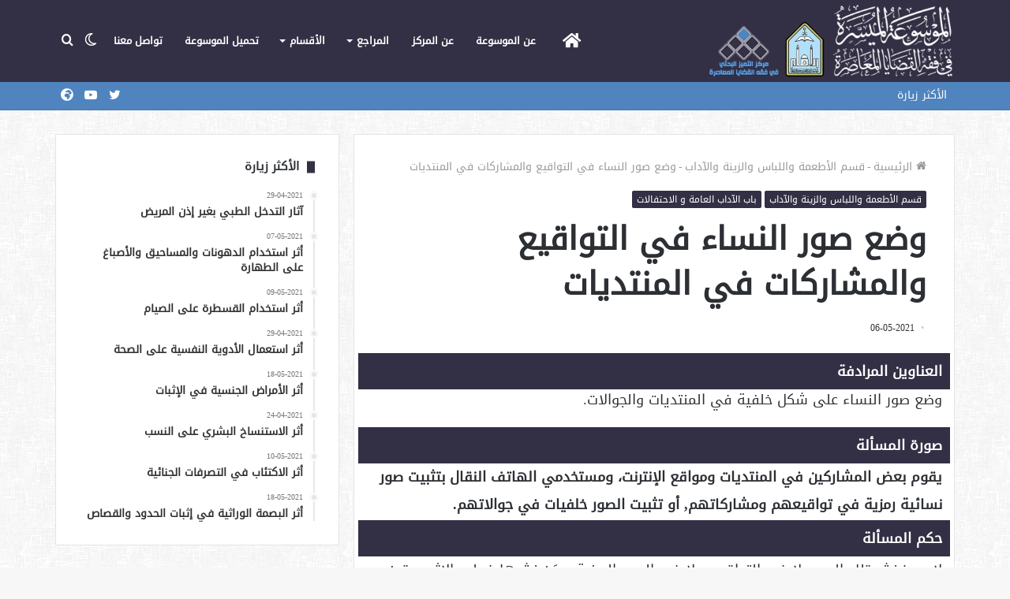

--- FILE ---
content_type: text/html; charset=UTF-8
request_url: https://erej.org/%D9%88%D8%B6%D8%B9-%D8%B5%D9%88%D8%B1-%D8%A7%D9%84%D9%86%D8%B3%D8%A7%D8%A1-%D9%81%D9%8A-%D8%A7%D9%84%D8%AA%D9%88%D8%A7%D9%82%D9%8A%D8%B9-%D9%88%D8%A7%D9%84%D9%85%D8%B4%D8%A7%D8%B1%D9%83%D8%A7%D8%AA/
body_size: 21329
content:
<!DOCTYPE html> 
<html dir="rtl" lang="ar" class="" data-skin="light" prefix="og: http://ogp.me/ns#"> 
<head>
<meta charset="UTF-8" />
<link rel='preload' as='image' href='https://erej.org/wp-content/uploads/2021/06/logo-new.png'> 
<link rel='preload' as='image' href='https://erej.org/wp-content/uploads/2021/06/logo-new-r.png'> 
<link rel='preload' as='font' href='https://erej.org/wp-content/themes/jannah/assets/fonts/tielabs-fonticon/tielabs-fonticon.woff' type='font/woff' crossorigin='anonymous' /> 
<link rel='preload' as='font' href='https://erej.org/wp-content/themes/jannah/assets/fonts/fontawesome/fa-solid-900.woff2' type='font/woff2' crossorigin='anonymous' /> 
<link rel='preload' as='font' href='https://erej.org/wp-content/themes/jannah/assets/fonts/fontawesome/fa-brands-400.woff2' type='font/woff2' crossorigin='anonymous' /> 
<link rel='preload' as='font' href='https://erej.org/wp-content/themes/jannah/assets/fonts/fontawesome/fa-regular-400.woff2' type='font/woff2' crossorigin='anonymous' /> 
<link rel="preload" href="https://erej.org/wp-content/cache/fvm/min/1766464143-css66f3c20b85c55861b515f460b4f7e0f0be908cb28463fb28f727b8ffe53e5.css" as="style" media="all" /> 
<link rel="preload" href="https://erej.org/wp-content/cache/fvm/min/1766464143-css7d2af406de049a091ad0deb27dfda0c0b736425c144ecdaab82cffac88010.css" as="style" media="all" /> 
<link rel="preload" href="https://erej.org/wp-content/cache/fvm/min/1766464143-cssbc4bcf220be7a017ea2e8b5abc8bb692da9a4f02a41097e3840d06edda3b0.css" as="style" media="all" /> 
<link rel="preload" href="https://erej.org/wp-content/cache/fvm/min/1766464143-cssfc5c067a9a555df0b298135a48bd1fff518fc1f4baff792f16dc879d0b250.css" as="style" media="all" /> 
<link rel="preload" href="https://erej.org/wp-content/cache/fvm/min/1766464143-css3518d9dbbc5768835cf0ae2b93937c2296893d462d7649086b460986303e0.css" as="style" media="all" /> 
<link rel="preload" href="https://erej.org/wp-content/cache/fvm/min/1766464143-css643fc688a12b866af388e608a85cf7627e1025a58eea879d158909ceeb3c2.css" as="style" media="all" /> 
<link rel="preload" href="https://erej.org/wp-content/cache/fvm/min/1766464143-css5f7766d14c243efd4c0ef867e0c2bffbdfba858e9919467438efb6a74590f.css" as="style" media="all" /> 
<link rel="preload" href="https://erej.org/wp-content/cache/fvm/min/1766464143-css430653204abe36c3f4fb211c9eb133a7b2fbaf18d72011a0266e75b0471c9.css" as="style" media="all" /> 
<link rel="preload" href="https://erej.org/wp-content/cache/fvm/min/1766464143-css6a514d3f1c1ac4aa77a0fe5fdbc032c60af8dbb552c85a6a33e9e67f3ca8f.css" as="style" media="all" /> 
<link rel="preload" href="https://erej.org/wp-content/cache/fvm/min/1766464143-css06b7cb6ff328e9c1f1d1bc5e5f9d23fc2faf59263ff528d1fb3880cc0e68c.css" as="style" media="all" /> 
<link rel="preload" href="https://erej.org/wp-content/cache/fvm/min/1766464143-css503a6c9044df79e381114258230d7151f55ce2789101fdc7ae403cda7ec95.css" as="style" media="all" /> 
<link rel="preload" href="https://erej.org/wp-content/cache/fvm/min/1766464143-css2d0badfd12fc7b13868123c3f0fb5e02c95b6188ff86132a70be5e9f1d664.css" as="style" media="all" /> 
<link rel="preload" href="https://erej.org/wp-content/cache/fvm/min/1766464143-css86990206808197e07a9e8ab4330c3a43e19c4ff545680bda68896324d73a9.css" as="style" media="all" /> 
<link rel="preload" href="https://erej.org/wp-content/cache/fvm/min/1766464143-css6b0f409264d30554899f9defd8b52ee94bac81758f97f381eea56aac296b4.css" as="style" media="all" /> 
<link rel="preload" href="https://erej.org/wp-content/cache/fvm/min/1766464143-css201e2fa6e8b3949726e85beca2f22f5e4cfd838f81521f519fa761dd38786.css" as="style" media="all" />
<script data-cfasync="false">if(navigator.userAgent.match(/MSIE|Internet Explorer/i)||navigator.userAgent.match(/Trident\/7\..*?rv:11/i)){var href=document.location.href;if(!href.match(/[?&]iebrowser/)){if(href.indexOf("?")==-1){if(href.indexOf("#")==-1){document.location.href=href+"?iebrowser=1"}else{document.location.href=href.replace("#","?iebrowser=1#")}}else{if(href.indexOf("#")==-1){document.location.href=href+"&iebrowser=1"}else{document.location.href=href.replace("#","&iebrowser=1#")}}}}</script>
<script data-cfasync="false">class FVMLoader{constructor(e){this.triggerEvents=e,this.eventOptions={passive:!0},this.userEventListener=this.triggerListener.bind(this),this.delayedScripts={normal:[],async:[],defer:[]},this.allJQueries=[]}_addUserInteractionListener(e){this.triggerEvents.forEach(t=>window.addEventListener(t,e.userEventListener,e.eventOptions))}_removeUserInteractionListener(e){this.triggerEvents.forEach(t=>window.removeEventListener(t,e.userEventListener,e.eventOptions))}triggerListener(){this._removeUserInteractionListener(this),"loading"===document.readyState?document.addEventListener("DOMContentLoaded",this._loadEverythingNow.bind(this)):this._loadEverythingNow()}async _loadEverythingNow(){this._runAllDelayedCSS(),this._delayEventListeners(),this._delayJQueryReady(this),this._handleDocumentWrite(),this._registerAllDelayedScripts(),await this._loadScriptsFromList(this.delayedScripts.normal),await this._loadScriptsFromList(this.delayedScripts.defer),await this._loadScriptsFromList(this.delayedScripts.async),await this._triggerDOMContentLoaded(),await this._triggerWindowLoad(),window.dispatchEvent(new Event("wpr-allScriptsLoaded"))}_registerAllDelayedScripts(){document.querySelectorAll("script[type=fvmdelay]").forEach(e=>{e.hasAttribute("src")?e.hasAttribute("async")&&!1!==e.async?this.delayedScripts.async.push(e):e.hasAttribute("defer")&&!1!==e.defer||"module"===e.getAttribute("data-type")?this.delayedScripts.defer.push(e):this.delayedScripts.normal.push(e):this.delayedScripts.normal.push(e)})}_runAllDelayedCSS(){document.querySelectorAll("link[rel=fvmdelay]").forEach(e=>{e.setAttribute("rel","stylesheet")})}async _transformScript(e){return await this._requestAnimFrame(),new Promise(t=>{const n=document.createElement("script");let r;[...e.attributes].forEach(e=>{let t=e.nodeName;"type"!==t&&("data-type"===t&&(t="type",r=e.nodeValue),n.setAttribute(t,e.nodeValue))}),e.hasAttribute("src")?(n.addEventListener("load",t),n.addEventListener("error",t)):(n.text=e.text,t()),e.parentNode.replaceChild(n,e)})}async _loadScriptsFromList(e){const t=e.shift();return t?(await this._transformScript(t),this._loadScriptsFromList(e)):Promise.resolve()}_delayEventListeners(){let e={};function t(t,n){!function(t){function n(n){return e[t].eventsToRewrite.indexOf(n)>=0?"wpr-"+n:n}e[t]||(e[t]={originalFunctions:{add:t.addEventListener,remove:t.removeEventListener},eventsToRewrite:[]},t.addEventListener=function(){arguments[0]=n(arguments[0]),e[t].originalFunctions.add.apply(t,arguments)},t.removeEventListener=function(){arguments[0]=n(arguments[0]),e[t].originalFunctions.remove.apply(t,arguments)})}(t),e[t].eventsToRewrite.push(n)}function n(e,t){let n=e[t];Object.defineProperty(e,t,{get:()=>n||function(){},set(r){e["wpr"+t]=n=r}})}t(document,"DOMContentLoaded"),t(window,"DOMContentLoaded"),t(window,"load"),t(window,"pageshow"),t(document,"readystatechange"),n(document,"onreadystatechange"),n(window,"onload"),n(window,"onpageshow")}_delayJQueryReady(e){let t=window.jQuery;Object.defineProperty(window,"jQuery",{get:()=>t,set(n){if(n&&n.fn&&!e.allJQueries.includes(n)){n.fn.ready=n.fn.init.prototype.ready=function(t){e.domReadyFired?t.bind(document)(n):document.addEventListener("DOMContentLoaded2",()=>t.bind(document)(n))};const t=n.fn.on;n.fn.on=n.fn.init.prototype.on=function(){if(this[0]===window){function e(e){return e.split(" ").map(e=>"load"===e||0===e.indexOf("load.")?"wpr-jquery-load":e).join(" ")}"string"==typeof arguments[0]||arguments[0]instanceof String?arguments[0]=e(arguments[0]):"object"==typeof arguments[0]&&Object.keys(arguments[0]).forEach(t=>{delete Object.assign(arguments[0],{[e(t)]:arguments[0][t]})[t]})}return t.apply(this,arguments),this},e.allJQueries.push(n)}t=n}})}async _triggerDOMContentLoaded(){this.domReadyFired=!0,await this._requestAnimFrame(),document.dispatchEvent(new Event("DOMContentLoaded2")),await this._requestAnimFrame(),window.dispatchEvent(new Event("DOMContentLoaded2")),await this._requestAnimFrame(),document.dispatchEvent(new Event("wpr-readystatechange")),await this._requestAnimFrame(),document.wpronreadystatechange&&document.wpronreadystatechange()}async _triggerWindowLoad(){await this._requestAnimFrame(),window.dispatchEvent(new Event("wpr-load")),await this._requestAnimFrame(),window.wpronload&&window.wpronload(),await this._requestAnimFrame(),this.allJQueries.forEach(e=>e(window).trigger("wpr-jquery-load")),window.dispatchEvent(new Event("wpr-pageshow")),await this._requestAnimFrame(),window.wpronpageshow&&window.wpronpageshow()}_handleDocumentWrite(){const e=new Map;document.write=document.writeln=function(t){const n=document.currentScript,r=document.createRange(),i=n.parentElement;let a=e.get(n);void 0===a&&(a=n.nextSibling,e.set(n,a));const s=document.createDocumentFragment();r.setStart(s,0),s.appendChild(r.createContextualFragment(t)),i.insertBefore(s,a)}}async _requestAnimFrame(){return new Promise(e=>requestAnimationFrame(e))}static run(){const e=new FVMLoader(["keydown","mousemove","touchmove","touchstart","touchend","wheel"]);e._addUserInteractionListener(e)}}FVMLoader.run();</script>
<title>وضع صور النساء في التواقيع والمشاركات في المنتديات &#8211; الموسوعة الميسرة</title>
<meta http-equiv='x-dns-prefetch-control' content='on'>
<meta name='robots' content='max-image-preview:large' />
<link rel="alternate" type="application/rss+xml" title="الموسوعة الميسرة &laquo; الخلاصة" href="https://erej.org/feed/" />
<link rel="alternate" type="application/rss+xml" title="الموسوعة الميسرة &laquo; خلاصة التعليقات" href="https://erej.org/comments/feed/" />
<meta property="og:title" content="وضع صور النساء في التواقيع والمشاركات في المنتديات - الموسوعة الميسرة" />
<meta property="og:type" content="article" />
<meta property="og:description" content="لا يجوز نشر تلك الصور، لا في التواقيع، ولا في الصور الرمزية, ومَن نشرها فعليه الإثم مرتين, إثم نشرها" />
<meta property="og:url" content="https://erej.org/%d9%88%d8%b6%d8%b9-%d8%b5%d9%88%d8%b1-%d8%a7%d9%84%d9%86%d8%b3%d8%a7%d8%a1-%d9%81%d9%8a-%d8%a7%d9%84%d8%aa%d9%88%d8%a7%d9%82%d9%8a%d8%b9-%d9%88%d8%a7%d9%84%d9%85%d8%b4%d8%a7%d8%b1%d9%83%d8%a7%d8%aa/" />
<meta property="og:site_name" content="الموسوعة الميسرة" />
<meta property="og:image" content="https://erej.org/wp-content/uploads/2021/05/goimage-1.jpg" />
<link rel="canonical" href="https://erej.org/%d9%88%d8%b6%d8%b9-%d8%b5%d9%88%d8%b1-%d8%a7%d9%84%d9%86%d8%b3%d8%a7%d8%a1-%d9%81%d9%8a-%d8%a7%d9%84%d8%aa%d9%88%d8%a7%d9%82%d9%8a%d8%b9-%d9%88%d8%a7%d9%84%d9%85%d8%b4%d8%a7%d8%b1%d9%83%d8%a7%d8%aa/" />
<meta name="description" content="لا يجوز نشر تلك الصور، لا في التواقيع، ولا في الصور الرمزية, ومَن نشرها فعليه الإثم مرتين, إثم نشرها، وإثم النظر إليها, ويتحمّل إثم كل من نظر إليها, و" />
<meta http-equiv="X-UA-Compatible" content="IE=edge">
<meta name="theme-color" content="#333045" />
<meta name="viewport" content="width=device-width, initial-scale=1.0" /> 
<link rel="profile" href="http://gmpg.org/xfn/11" /> 
<script type="text/javascript">try{if("undefined"!=typeof localStorage){var tieSkin=localStorage.getItem("tie-skin"),html=document.getElementsByTagName("html")[0].classList,htmlSkin="light";if(html.contains("dark-skin")&&(htmlSkin="dark"),null!=tieSkin&&tieSkin!=htmlSkin){html.add("tie-skin-inverted");var tieSkinInverted=!0}"dark"==tieSkin?html.add("dark-skin"):"light"==tieSkin&&html.remove("dark-skin")}}catch(t){console.log(t)}</script>
<style id='wp-img-auto-sizes-contain-inline-css' type='text/css' media="all">img:is([sizes=auto i],[sizes^="auto," i]){contain-intrinsic-size:3000px 1500px}</style> 
<link rel='stylesheet' id='yasham-style-css' href='https://erej.org/wp-content/cache/fvm/min/1766464143-css66f3c20b85c55861b515f460b4f7e0f0be908cb28463fb28f727b8ffe53e5.css' type='text/css' media='all' /> 
<link rel='stylesheet' id='droidkufi-regular-css' href='https://erej.org/wp-content/cache/fvm/min/1766464143-css7d2af406de049a091ad0deb27dfda0c0b736425c144ecdaab82cffac88010.css' type='text/css' media='all' /> 
<style id='classic-theme-styles-inline-css' type='text/css' media="all">/*! This file is auto-generated */ .wp-block-button__link{color:#fff;background-color:#32373c;border-radius:9999px;box-shadow:none;text-decoration:none;padding:calc(.667em + 2px) calc(1.333em + 2px);font-size:1.125em}.wp-block-file__button{background:#32373c;color:#fff;text-decoration:none}</style> 
<link rel='stylesheet' id='contact-form-7-css' href='https://erej.org/wp-content/cache/fvm/min/1766464143-cssbc4bcf220be7a017ea2e8b5abc8bb692da9a4f02a41097e3840d06edda3b0.css' type='text/css' media='all' /> 
<link rel='stylesheet' id='contact-form-7-rtl-css' href='https://erej.org/wp-content/cache/fvm/min/1766464143-cssfc5c067a9a555df0b298135a48bd1fff518fc1f4baff792f16dc879d0b250.css' type='text/css' media='all' /> 
<link rel='stylesheet' id='tie-css-base-css' href='https://erej.org/wp-content/cache/fvm/min/1766464143-css3518d9dbbc5768835cf0ae2b93937c2296893d462d7649086b460986303e0.css' type='text/css' media='all' /> 
<link rel='stylesheet' id='tie-css-styles-css' href='https://erej.org/wp-content/cache/fvm/min/1766464143-css643fc688a12b866af388e608a85cf7627e1025a58eea879d158909ceeb3c2.css' type='text/css' media='all' /> 
<link rel='stylesheet' id='tie-css-widgets-css' href='https://erej.org/wp-content/cache/fvm/min/1766464143-css5f7766d14c243efd4c0ef867e0c2bffbdfba858e9919467438efb6a74590f.css' type='text/css' media='all' /> 
<link rel='stylesheet' id='tie-css-helpers-css' href='https://erej.org/wp-content/cache/fvm/min/1766464143-css430653204abe36c3f4fb211c9eb133a7b2fbaf18d72011a0266e75b0471c9.css' type='text/css' media='all' /> 
<link rel='stylesheet' id='tie-fontawesome5-css' href='https://erej.org/wp-content/cache/fvm/min/1766464143-css6a514d3f1c1ac4aa77a0fe5fdbc032c60af8dbb552c85a6a33e9e67f3ca8f.css' type='text/css' media='all' /> 
<link rel='stylesheet' id='tie-css-ilightbox-css' href='https://erej.org/wp-content/cache/fvm/min/1766464143-css06b7cb6ff328e9c1f1d1bc5e5f9d23fc2faf59263ff528d1fb3880cc0e68c.css' type='text/css' media='all' /> 
<link rel='stylesheet' id='tie-css-shortcodes-css' href='https://erej.org/wp-content/cache/fvm/min/1766464143-css503a6c9044df79e381114258230d7151f55ce2789101fdc7ae403cda7ec95.css' type='text/css' media='all' /> 
<link rel='stylesheet' id='tie-css-single-css' href='https://erej.org/wp-content/cache/fvm/min/1766464143-css2d0badfd12fc7b13868123c3f0fb5e02c95b6188ff86132a70be5e9f1d664.css' type='text/css' media='all' /> 
<link rel='stylesheet' id='tie-theme-rtl-css-css' href='https://erej.org/wp-content/cache/fvm/min/1766464143-css86990206808197e07a9e8ab4330c3a43e19c4ff545680bda68896324d73a9.css' type='text/css' media='all' /> 
<link rel='stylesheet' id='tie-theme-child-css-css' href='https://erej.org/wp-content/cache/fvm/min/1766464143-css6b0f409264d30554899f9defd8b52ee94bac81758f97f381eea56aac296b4.css' type='text/css' media='all' /> 
<style id='tie-theme-child-css-inline-css' type='text/css' media="all">body{font-family:DroidKufi-Regular}.logo-text,h1,h2,h3,h4,h5,h6,.the-subtitle{font-family:DroidKufi-Regular}#main-nav .main-menu>ul>li>a{font-family:DroidKufi-Regular}html body{font-size:14px}html #main-nav .main-menu>ul>li>a{text-transform:uppercase}html #tie-wrapper .mag-box.big-post-left-box li:not(:first-child) .post-title,html #tie-wrapper .mag-box.big-post-top-box li:not(:first-child) .post-title,html #tie-wrapper .mag-box.half-box li:not(:first-child) .post-title,html #tie-wrapper .mag-box.big-thumb-left-box li:not(:first-child) .post-title,html #tie-wrapper .mag-box.scrolling-box .slide .post-title,html #tie-wrapper .mag-box.miscellaneous-box li:not(:first-child) .post-title{font-weight:500}.brand-title,a:hover,.tie-popup-search-submit,#logo.text-logo a,.theme-header nav .components #search-submit:hover,.theme-header .header-nav .components>li:hover>a,.theme-header .header-nav .components li a:hover,.main-menu ul.cats-vertical li a.is-active,.main-menu ul.cats-vertical li a:hover,.main-nav li.mega-menu .post-meta a:hover,.main-nav li.mega-menu .post-box-title a:hover,.search-in-main-nav.autocomplete-suggestions a:hover,#main-nav .menu ul:not(.cats-horizontal) li:hover>a,#main-nav .menu ul li.current-menu-item:not(.mega-link-column)>a,.top-nav .menu li:hover>a,.top-nav .menu>.tie-current-menu>a,.search-in-top-nav.autocomplete-suggestions .post-title a:hover,div.mag-box .mag-box-options .mag-box-filter-links a.active,.mag-box-filter-links .flexMenu-viewMore:hover>a,.stars-rating-active,body .tabs.tabs .active>a,.video-play-icon,.spinner-circle:after,#go-to-content:hover,.comment-list .comment-author .fn,.commentlist .comment-author .fn,blockquote::before,blockquote cite,blockquote.quote-simple p,.multiple-post-pages a:hover,#story-index li .is-current,.latest-tweets-widget .twitter-icon-wrap span,.wide-slider-nav-wrapper .slide,.wide-next-prev-slider-wrapper .tie-slider-nav li:hover span,.review-final-score h3,#mobile-menu-icon:hover .menu-text,body .entry a,.dark-skin body .entry a,.entry .post-bottom-meta a:hover,.comment-list .comment-content a,q a,blockquote a,.widget.tie-weather-widget .icon-basecloud-bg:after,.site-footer a:hover,.site-footer .stars-rating-active,.site-footer .twitter-icon-wrap span,.site-info a:hover{color:#333045}#instagram-link a:hover{color:#333045!important;border-color:#333045!important}#theme-header #main-nav .spinner-circle:after{color:#45405c}[type='submit'],.button,.generic-button a,.generic-button button,.theme-header .header-nav .comp-sub-menu a.button.guest-btn:hover,.theme-header .header-nav .comp-sub-menu a.checkout-button,nav.main-nav .menu>li.tie-current-menu>a,nav.main-nav .menu>li:hover>a,.main-menu .mega-links-head:after,.main-nav .mega-menu.mega-cat .cats-horizontal li a.is-active,#mobile-menu-icon:hover .nav-icon,#mobile-menu-icon:hover .nav-icon:before,#mobile-menu-icon:hover .nav-icon:after,.search-in-main-nav.autocomplete-suggestions a.button,.search-in-top-nav.autocomplete-suggestions a.button,.spinner>div,.post-cat,.pages-numbers li.current span,.multiple-post-pages>span,#tie-wrapper .mejs-container .mejs-controls,.mag-box-filter-links a:hover,.slider-arrow-nav a:not(.pagination-disabled):hover,.comment-list .reply a:hover,.commentlist .reply a:hover,#reading-position-indicator,#story-index-icon,.videos-block .playlist-title,.review-percentage .review-item span span,.tie-slick-dots li.slick-active button,.tie-slick-dots li button:hover,.digital-rating-static,.timeline-widget li a:hover .date:before,#wp-calendar #today,.posts-list-counter li.widget-post-list:before,.cat-counter a+span,.tie-slider-nav li span:hover,.fullwidth-area .widget_tag_cloud .tagcloud a:hover,.magazine2:not(.block-head-4) .dark-widgetized-area ul.tabs a:hover,.magazine2:not(.block-head-4) .dark-widgetized-area ul.tabs .active a,.magazine1 .dark-widgetized-area ul.tabs a:hover,.magazine1 .dark-widgetized-area ul.tabs .active a,.block-head-4.magazine2 .dark-widgetized-area .tabs.tabs .active a,.block-head-4.magazine2 .dark-widgetized-area .tabs>.active a:before,.block-head-4.magazine2 .dark-widgetized-area .tabs>.active a:after,.demo_store,.demo #logo:after,.demo #sticky-logo:after,.widget.tie-weather-widget,span.video-close-btn:hover,#go-to-top,.latest-tweets-widget .slider-links .button:not(:hover){background-color:#333045;color:#FFF}.tie-weather-widget .widget-title .the-subtitle,.block-head-4.magazine2 #footer .tabs .active a:hover{color:#FFF}pre,code,.pages-numbers li.current span,.theme-header .header-nav .comp-sub-menu a.button.guest-btn:hover,.multiple-post-pages>span,.post-content-slideshow .tie-slider-nav li span:hover,#tie-body .tie-slider-nav li>span:hover,.slider-arrow-nav a:not(.pagination-disabled):hover,.main-nav .mega-menu.mega-cat .cats-horizontal li a.is-active,.main-nav .mega-menu.mega-cat .cats-horizontal li a:hover,.main-menu .menu>li>.menu-sub-content{border-color:#333045}.main-menu .menu>li.tie-current-menu{border-bottom-color:#333045}.top-nav .menu li.tie-current-menu>a:before,.top-nav .menu li.menu-item-has-children:hover>a:before{border-top-color:#333045}.main-nav .main-menu .menu>li.tie-current-menu>a:before,.main-nav .main-menu .menu>li:hover>a:before{border-top-color:#FFF}header.main-nav-light .main-nav .menu-item-has-children li:hover>a:before,header.main-nav-light .main-nav .mega-menu li:hover>a:before{border-left-color:#333045}.rtl header.main-nav-light .main-nav .menu-item-has-children li:hover>a:before,.rtl header.main-nav-light .main-nav .mega-menu li:hover>a:before{border-right-color:#333045;border-left-color:transparent}.top-nav ul.menu li .menu-item-has-children:hover>a:before{border-top-color:transparent;border-left-color:#333045}.rtl .top-nav ul.menu li .menu-item-has-children:hover>a:before{border-left-color:transparent;border-right-color:#333045}#footer-widgets-container{border-top:8px solid #333045;-webkit-box-shadow:0 -5px 0 rgba(0,0,0,.07);-moz-box-shadow:0 -8px 0 rgba(0,0,0,.07);box-shadow:0 -8px 0 rgba(0,0,0,.07)}::-moz-selection{background-color:#333045;color:#FFF}::selection{background-color:#333045;color:#FFF}circle.circle_bar{stroke:#333045}#reading-position-indicator{box-shadow:0 0 10px rgba(51,48,69,.7)}#logo.text-logo a:hover,body .entry a:hover,.dark-skin body .entry a:hover,.comment-list .comment-content a:hover,.block-head-4.magazine2 .site-footer .tabs li a:hover,q a:hover,blockquote a:hover{color:#010013}.button:hover,input[type='submit']:hover,.generic-button a:hover,.generic-button button:hover,a.post-cat:hover,.site-footer .button:hover,.site-footer [type='submit']:hover,.search-in-main-nav.autocomplete-suggestions a.button:hover,.search-in-top-nav.autocomplete-suggestions a.button:hover,.theme-header .header-nav .comp-sub-menu a.checkout-button:hover{background-color:#010013;color:#FFF}.theme-header .header-nav .comp-sub-menu a.checkout-button:not(:hover),body .entry a.button{color:#FFF}#story-index.is-compact .story-index-content{background-color:#333045}#story-index.is-compact .story-index-content a,#story-index.is-compact .story-index-content .is-current{color:#FFF}#tie-body .the-global-title:before,#tie-body .comment-reply-title:before,#tie-body .related.products>h2:before,#tie-body .up-sells>h2:before,#tie-body .cross-sells>h2:before,#tie-body .cart_totals>h2:before,#tie-body .bbp-form legend:before{background-color:#333045}html .brand-title,html a:hover,html .tie-popup-search-submit,html #logo.text-logo a,html .theme-header nav .components #search-submit:hover,html .theme-header .header-nav .components>li:hover>a,html .theme-header .header-nav .components li a:hover,html .main-menu ul.cats-vertical li a.is-active,html .main-menu ul.cats-vertical li a:hover,html .main-nav li.mega-menu .post-meta a:hover,html .main-nav li.mega-menu .post-box-title a:hover,html .search-in-main-nav.autocomplete-suggestions a:hover,html #main-nav .menu ul:not(.cats-horizontal) li:hover>a,html #main-nav .menu ul li.current-menu-item:not(.mega-link-column)>a,html .top-nav .menu li:hover>a,html .top-nav .menu>.tie-current-menu>a,html .search-in-top-nav.autocomplete-suggestions .post-title a:hover,html div.mag-box .mag-box-options .mag-box-filter-links a.active,html .mag-box-filter-links .flexMenu-viewMore:hover>a,html .stars-rating-active,html body .tabs.tabs .active>a,html .video-play-icon,html .spinner-circle:after,html #go-to-content:hover,html .comment-list .comment-author .fn,html .commentlist .comment-author .fn,html blockquote::before,html blockquote cite,html blockquote.quote-simple p,html .multiple-post-pages a:hover,html #story-index li .is-current,html .latest-tweets-widget .twitter-icon-wrap span,html .wide-slider-nav-wrapper .slide,html .wide-next-prev-slider-wrapper .tie-slider-nav li:hover span,html .review-final-score h3,html #mobile-menu-icon:hover .menu-text,html body .entry a,html .dark-skin body .entry a,html .entry .post-bottom-meta a:hover,html .comment-list .comment-content a,html q a,html blockquote a,html .widget.tie-weather-widget .icon-basecloud-bg:after,html .site-footer a:hover,html .site-footer .stars-rating-active,html .site-footer .twitter-icon-wrap span,html .site-info a:hover{color:#333045}html #instagram-link a:hover{color:#333045!important;border-color:#333045!important}html #theme-header #main-nav .spinner-circle:after{color:#45405c}html [type='submit'],html .button,html .generic-button a,html .generic-button button,html .theme-header .header-nav .comp-sub-menu a.button.guest-btn:hover,html .theme-header .header-nav .comp-sub-menu a.checkout-button,html nav.main-nav .menu>li.tie-current-menu>a,html nav.main-nav .menu>li:hover>a,html .main-menu .mega-links-head:after,html .main-nav .mega-menu.mega-cat .cats-horizontal li a.is-active,html #mobile-menu-icon:hover .nav-icon,html #mobile-menu-icon:hover .nav-icon:before,html #mobile-menu-icon:hover .nav-icon:after,html .search-in-main-nav.autocomplete-suggestions a.button,html .search-in-top-nav.autocomplete-suggestions a.button,html .spinner>div,html .post-cat,html .pages-numbers li.current span,html .multiple-post-pages>span,html #tie-wrapper .mejs-container .mejs-controls,html .mag-box-filter-links a:hover,html .slider-arrow-nav a:not(.pagination-disabled):hover,html .comment-list .reply a:hover,html .commentlist .reply a:hover,html #reading-position-indicator,html #story-index-icon,html .videos-block .playlist-title,html .review-percentage .review-item span span,html .tie-slick-dots li.slick-active button,html .tie-slick-dots li button:hover,html .digital-rating-static,html .timeline-widget li a:hover .date:before,html #wp-calendar #today,html .posts-list-counter li.widget-post-list:before,html .cat-counter a+span,html .tie-slider-nav li span:hover,html .fullwidth-area .widget_tag_cloud .tagcloud a:hover,html .magazine2:not(.block-head-4) .dark-widgetized-area ul.tabs a:hover,html .magazine2:not(.block-head-4) .dark-widgetized-area ul.tabs .active a,html .magazine1 .dark-widgetized-area ul.tabs a:hover,html .magazine1 .dark-widgetized-area ul.tabs .active a,html .block-head-4.magazine2 .dark-widgetized-area .tabs.tabs .active a,html .block-head-4.magazine2 .dark-widgetized-area .tabs>.active a:before,html .block-head-4.magazine2 .dark-widgetized-area .tabs>.active a:after,html .demo_store,html .demo #logo:after,html .demo #sticky-logo:after,html .widget.tie-weather-widget,html span.video-close-btn:hover,html #go-to-top,html .latest-tweets-widget .slider-links .button:not(:hover){background-color:#333045;color:#FFF}html .tie-weather-widget .widget-title .the-subtitle,html .block-head-4.magazine2 #footer .tabs .active a:hover{color:#FFF}html pre,html code,html .pages-numbers li.current span,html .theme-header .header-nav .comp-sub-menu a.button.guest-btn:hover,html .multiple-post-pages>span,html .post-content-slideshow .tie-slider-nav li span:hover,html #tie-body .tie-slider-nav li>span:hover,html .slider-arrow-nav a:not(.pagination-disabled):hover,html .main-nav .mega-menu.mega-cat .cats-horizontal li a.is-active,html .main-nav .mega-menu.mega-cat .cats-horizontal li a:hover,html .main-menu .menu>li>.menu-sub-content{border-color:#333045}html .main-menu .menu>li.tie-current-menu{border-bottom-color:#333045}html .top-nav .menu li.tie-current-menu>a:before,html .top-nav .menu li.menu-item-has-children:hover>a:before{border-top-color:#333045}html .main-nav .main-menu .menu>li.tie-current-menu>a:before,html .main-nav .main-menu .menu>li:hover>a:before{border-top-color:#FFF}html header.main-nav-light .main-nav .menu-item-has-children li:hover>a:before,html header.main-nav-light .main-nav .mega-menu li:hover>a:before{border-left-color:#333045}html .rtl header.main-nav-light .main-nav .menu-item-has-children li:hover>a:before,html .rtl header.main-nav-light .main-nav .mega-menu li:hover>a:before{border-right-color:#333045;border-left-color:transparent}html .top-nav ul.menu li .menu-item-has-children:hover>a:before{border-top-color:transparent;border-left-color:#333045}html .rtl .top-nav ul.menu li .menu-item-has-children:hover>a:before{border-left-color:transparent;border-right-color:#333045}html #footer-widgets-container{border-top:8px solid #333045;-webkit-box-shadow:0 -5px 0 rgba(0,0,0,.07);-moz-box-shadow:0 -8px 0 rgba(0,0,0,.07);box-shadow:0 -8px 0 rgba(0,0,0,.07)}html ::-moz-selection{background-color:#333045;color:#FFF}html ::selection{background-color:#333045;color:#FFF}html circle.circle_bar{stroke:#333045}html #reading-position-indicator{box-shadow:0 0 10px rgba(51,48,69,.7)}html #logo.text-logo a:hover,html body .entry a:hover,html .dark-skin body .entry a:hover,html .comment-list .comment-content a:hover,html .block-head-4.magazine2 .site-footer .tabs li a:hover,html q a:hover,html blockquote a:hover{color:#010013}html .button:hover,html input[type='submit']:hover,html .generic-button a:hover,html .generic-button button:hover,html a.post-cat:hover,html .site-footer .button:hover,html .site-footer [type='submit']:hover,html .search-in-main-nav.autocomplete-suggestions a.button:hover,html .search-in-top-nav.autocomplete-suggestions a.button:hover,html .theme-header .header-nav .comp-sub-menu a.checkout-button:hover{background-color:#010013;color:#FFF}html .theme-header .header-nav .comp-sub-menu a.checkout-button:not(:hover),html body .entry a.button{color:#FFF}html #story-index.is-compact .story-index-content{background-color:#333045}html #story-index.is-compact .story-index-content a,html #story-index.is-compact .story-index-content .is-current{color:#FFF}html #tie-body .the-global-title:before,html #tie-body .comment-reply-title:before,html #tie-body .related.products>h2:before,html #tie-body .up-sells>h2:before,html #tie-body .cross-sells>h2:before,html #tie-body .cart_totals>h2:before,html #tie-body .bbp-form legend:before{background-color:#333045}html a:hover,html body .entry a:hover,html .dark-skin body .entry a:hover,html .comment-list .comment-content a:hover{color:#5084be}html #top-nav,html #top-nav .sub-menu,html #top-nav .comp-sub-menu,html #top-nav .ticker-content,html #top-nav .ticker-swipe,html .top-nav-boxed #top-nav .topbar-wrapper,html .search-in-top-nav.autocomplete-suggestions,html #top-nav .guest-btn:not(:hover){background-color:#5084be}html #top-nav *,html .search-in-top-nav.autocomplete-suggestions{border-color:rgba(255,255,255,.08)}html #top-nav .icon-basecloud-bg:after{color:#5084be}html #top-nav a:not(:hover),html #top-nav input,html #top-nav #search-submit,html #top-nav .fa-spinner,html #top-nav .dropdown-social-icons li a span,html #top-nav .components>li .social-link:not(:hover) span,html .search-in-top-nav.autocomplete-suggestions a{color:#fff}html #top-nav .menu-item-has-children>a:before{border-top-color:#fff}html #top-nav li .menu-item-has-children>a:before{border-top-color:transparent;border-left-color:#fff}html .rtl #top-nav .menu li .menu-item-has-children>a:before{border-left-color:transparent;border-right-color:#fff}html #top-nav input::-moz-placeholder{color:#fff}html #top-nav input:-moz-placeholder{color:#fff}html #top-nav input:-ms-input-placeholder{color:#fff}html #top-nav input::-webkit-input-placeholder{color:#fff}html #top-nav .comp-sub-menu .button:hover,html #top-nav .checkout-button,html .search-in-top-nav.autocomplete-suggestions .button{background-color:#f0f0f0}html #top-nav a:hover,html #top-nav .menu li:hover>a,html #top-nav .menu>.tie-current-menu>a,html #top-nav .components>li:hover>a,html #top-nav .components #search-submit:hover,html .search-in-top-nav.autocomplete-suggestions .post-title a:hover{color:#f0f0f0}html #top-nav .comp-sub-menu .button:hover{border-color:#f0f0f0}html #top-nav .tie-current-menu>a:before,html #top-nav .menu .menu-item-has-children:hover>a:before{border-top-color:#f0f0f0}html #top-nav .menu li .menu-item-has-children:hover>a:before{border-top-color:transparent;border-left-color:#f0f0f0}html .rtl #top-nav .menu li .menu-item-has-children:hover>a:before{border-left-color:transparent;border-right-color:#f0f0f0}html #top-nav .comp-sub-menu .button:hover,html #top-nav .comp-sub-menu .checkout-button,html .search-in-top-nav.autocomplete-suggestions .button{color:#000}html #top-nav .comp-sub-menu .checkout-button:hover,html .search-in-top-nav.autocomplete-suggestions .button:hover{background-color:#d2d2d2}html #top-nav,html #top-nav .comp-sub-menu,html #top-nav .tie-weather-widget{color:#333045}html .search-in-top-nav.autocomplete-suggestions .post-meta,html .search-in-top-nav.autocomplete-suggestions .post-meta a:not(:hover){color:rgba(51,48,69,.7)}html #top-nav .weather-icon .icon-cloud,html #top-nav .weather-icon .icon-basecloud-bg,html #top-nav .weather-icon .icon-cloud-behind{color:#333045!important}html #main-nav,html #main-nav .menu-sub-content,html #main-nav .comp-sub-menu,html #main-nav .guest-btn:not(:hover),html #main-nav ul.cats-vertical li a.is-active,html #main-nav ul.cats-vertical li a:hover.search-in-main-nav.autocomplete-suggestions{background-color:#333045}html #main-nav{border-width:0}html #theme-header #main-nav:not(.fixed-nav){bottom:0}html #main-nav .icon-basecloud-bg:after{color:#333045}html #main-nav *,html .search-in-main-nav.autocomplete-suggestions{border-color:rgba(255,255,255,.07)}html .main-nav-boxed #main-nav .main-menu-wrapper{border-width:0}html #main-nav .menu li.menu-item-has-children>a:before,html #main-nav .main-menu .mega-menu>a:before{border-top-color:#fff}html #main-nav .menu li .menu-item-has-children>a:before,html #main-nav .mega-menu .menu-item-has-children>a:before{border-top-color:transparent;border-left-color:#fff}html .rtl #main-nav .menu li .menu-item-has-children>a:before,html .rtl #main-nav .mega-menu .menu-item-has-children>a:before{border-left-color:transparent;border-right-color:#fff}html #main-nav a:not(:hover),html #main-nav a.social-link:not(:hover) span,html #main-nav .dropdown-social-icons li a span,html .search-in-main-nav.autocomplete-suggestions a{color:#fff}html #main-nav .comp-sub-menu .button:hover,html #main-nav .menu>li.tie-current-menu,html #main-nav .menu>li>.menu-sub-content,html #main-nav .cats-horizontal a.is-active,html #main-nav .cats-horizontal a:hover{border-color:#45405c}html #main-nav .menu>li.tie-current-menu>a,html #main-nav .menu>li:hover>a,html #main-nav .mega-links-head:after,html #main-nav .comp-sub-menu .button:hover,html #main-nav .comp-sub-menu .checkout-button,html #main-nav .cats-horizontal a.is-active,html #main-nav .cats-horizontal a:hover,html .search-in-main-nav.autocomplete-suggestions .button,html #main-nav .spinner>div{background-color:#45405c}html #main-nav .menu ul li:hover>a,html #main-nav .menu ul li.current-menu-item:not(.mega-link-column)>a,html #main-nav .components a:hover,html #main-nav .components>li:hover>a,html #main-nav #search-submit:hover,html #main-nav .cats-vertical a.is-active,html #main-nav .cats-vertical a:hover,html #main-nav .mega-menu .post-meta a:hover,html #main-nav .mega-menu .post-box-title a:hover,html .search-in-main-nav.autocomplete-suggestions a:hover,html #main-nav .spinner-circle:after{color:#45405c}html #main-nav .menu>li.tie-current-menu>a,html #main-nav .menu>li:hover>a,html #main-nav .components .button:hover,html #main-nav .comp-sub-menu .checkout-button,html .theme-header #main-nav .mega-menu .cats-horizontal a.is-active,html .theme-header #main-nav .mega-menu .cats-horizontal a:hover,html .search-in-main-nav.autocomplete-suggestions a.button{color:#FFF}html #main-nav .menu>li.tie-current-menu>a:before,html #main-nav .menu>li:hover>a:before{border-top-color:#FFF}html .main-nav-light #main-nav .menu-item-has-children li:hover>a:before,html .main-nav-light #main-nav .mega-menu li:hover>a:before{border-left-color:#45405c}html .rtl .main-nav-light #main-nav .menu-item-has-children li:hover>a:before,html .rtl .main-nav-light #main-nav .mega-menu li:hover>a:before{border-right-color:#45405c;border-left-color:transparent}html .search-in-main-nav.autocomplete-suggestions .button:hover,html #main-nav .comp-sub-menu .checkout-button:hover{background-color:#27223e}html #main-nav,html #main-nav input,html #main-nav #search-submit,html #main-nav .fa-spinner,html #main-nav .comp-sub-menu,html #main-nav .tie-weather-widget{color:#aaa}html #main-nav input::-moz-placeholder{color:#aaa}html #main-nav input:-moz-placeholder{color:#aaa}html #main-nav input:-ms-input-placeholder{color:#aaa}html #main-nav input::-webkit-input-placeholder{color:#aaa}html #main-nav .mega-menu .post-meta,html #main-nav .mega-menu .post-meta a,html .search-in-main-nav.autocomplete-suggestions .post-meta{color:rgba(170,170,170,.6)}html #main-nav .weather-icon .icon-cloud,html #main-nav .weather-icon .icon-basecloud-bg,html #main-nav .weather-icon .icon-cloud-behind{color:#aaaaaa!important}html #footer{background-color:#212121}html #site-info{background-color:#333045}html #footer .footer-widget-area:first-child{padding-top:20px}html #footer .posts-list-counter .posts-list-items li.widget-post-list:before{border-color:#212121}html #footer .timeline-widget a .date:before{border-color:rgba(33,33,33,.8)}html #footer .footer-boxed-widget-area,html #footer textarea,html #footer input:not([type=submit]),html #footer select,html #footer code,html #footer kbd,html #footer pre,html #footer samp,html #footer .show-more-button,html #footer .slider-links .tie-slider-nav span,html #footer #wp-calendar,html #footer #wp-calendar tbody td,html #footer #wp-calendar thead th,html #footer .widget.buddypress .item-options a{border-color:rgba(255,255,255,.1)}html #footer .social-statistics-widget .white-bg li.social-icons-item a,html #footer .widget_tag_cloud .tagcloud a,html #footer .latest-tweets-widget .slider-links .tie-slider-nav span,html #footer .widget_layered_nav_filters a{border-color:rgba(255,255,255,.1)}html #footer .social-statistics-widget .white-bg li:before{background:rgba(255,255,255,.1)}html .site-footer #wp-calendar tbody td{background:rgba(255,255,255,.02)}html #footer .white-bg .social-icons-item a span.followers span,html #footer .circle-three-cols .social-icons-item a .followers-num,html #footer .circle-three-cols .social-icons-item a .followers-name{color:rgba(255,255,255,.8)}html #footer .timeline-widget ul:before,html #footer .timeline-widget a:not(:hover) .date:before{background-color:#030303}html #tie-body #footer .widget-title::before{background-color:#5084be}html .site-footer.dark-skin a:hover,html #footer .stars-rating-active,html #footer .twitter-icon-wrap span,html .block-head-4.magazine2 #footer .tabs li a{color:#e0e0e0}html #footer .circle_bar{stroke:#e0e0e0}html #footer .widget.buddypress .item-options a.selected,html #footer .widget.buddypress .item-options a.loading,html #footer .tie-slider-nav span:hover,html .block-head-4.magazine2 #footer .tabs{border-color:#e0e0e0}html .magazine2:not(.block-head-4) #footer .tabs a:hover,html .magazine2:not(.block-head-4) #footer .tabs .active a,html .magazine1 #footer .tabs a:hover,html .magazine1 #footer .tabs .active a,html .block-head-4.magazine2 #footer .tabs.tabs .active a,html .block-head-4.magazine2 #footer .tabs>.active a:before,html .block-head-4.magazine2 #footer .tabs>li.active:nth-child(n) a:after,html #footer .digital-rating-static,html #footer .timeline-widget li a:hover .date:before,html #footer #wp-calendar #today,html #footer .posts-list-counter .posts-list-items li.widget-post-list:before,html #footer .cat-counter span,html #footer.dark-skin .the-global-title:after,html #footer .button,html #footer [type='submit'],html #footer .spinner>div,html #footer .widget.buddypress .item-options a.selected,html #footer .widget.buddypress .item-options a.loading,html #footer .tie-slider-nav span:hover,html #footer .fullwidth-area .tagcloud a:hover{background-color:#e0e0e0;color:#000}html .block-head-4.magazine2 #footer .tabs li a:hover{color:#c2c2c2}html .block-head-4.magazine2 #footer .tabs.tabs .active a:hover,html #footer .widget.buddypress .item-options a.selected,html #footer .widget.buddypress .item-options a.loading,html #footer .tie-slider-nav span:hover{color:#000000!important}html #footer .button:hover,html #footer [type='submit']:hover{background-color:#c2c2c2;color:#000}html .social-icons-item .custom-link-1-social-icon{background-color:#333!important}html .social-icons-item .custom-link-1-social-icon span{color:#333}html .tie-cat-2,html .tie-cat-item-2>span{background-color:#e67e22!important;color:#FFFFFF!important}html .tie-cat-2:after{border-top-color:#e67e22!important}html .tie-cat-2:hover{background-color:#c86004!important}html .tie-cat-2:hover:after{border-top-color:#c86004!important}html .tie-cat-10,html .tie-cat-item-10>span{background-color:#2ecc71!important;color:#FFFFFF!important}html .tie-cat-10:after{border-top-color:#2ecc71!important}html .tie-cat-10:hover{background-color:#10ae53!important}html .tie-cat-10:hover:after{border-top-color:#10ae53!important}html .tie-cat-14,html .tie-cat-item-14>span{background-color:#9b59b6!important;color:#FFFFFF!important}html .tie-cat-14:after{border-top-color:#9b59b6!important}html .tie-cat-14:hover{background-color:#7d3b98!important}html .tie-cat-14:hover:after{border-top-color:#7d3b98!important}html .tie-cat-15,html .tie-cat-item-15>span{background-color:#34495e!important;color:#FFFFFF!important}html .tie-cat-15:after{border-top-color:#34495e!important}html .tie-cat-15:hover{background-color:#162b40!important}html .tie-cat-15:hover:after{border-top-color:#162b40!important}html .tie-cat-18,html .tie-cat-item-18>span{background-color:#795548!important;color:#FFFFFF!important}html .tie-cat-18:after{border-top-color:#795548!important}html .tie-cat-18:hover{background-color:#5b372a!important}html .tie-cat-18:hover:after{border-top-color:#5b372a!important}html .tie-cat-20,html .tie-cat-item-20>span{background-color:#4CAF50!important;color:#FFFFFF!important}html .tie-cat-20:after{border-top-color:#4CAF50!important}html .tie-cat-20:hover{background-color:#2e9132!important}html .tie-cat-20:hover:after{border-top-color:#2e9132!important}@media (min-width:1200px){html .container{width:auto}}html .boxed-layout #tie-wrapper,html .boxed-layout .fixed-nav{max-width:1200px}@media (min-width:1170px){html .container,html .wide-next-prev-slider-wrapper .slider-main-container{max-width:1170px}}@media (max-width:991px){html .side-aside #mobile-menu .menu>li{border-color:rgba(255,255,255,.05)}}@media (max-width:991px){html .side-aside.dark-skin{background-color:#40395b}}html .mobile-header-components li.custom-menu-link>a,html #mobile-menu-icon .menu-text{color:#ffffff!important}html #mobile-menu-icon .nav-icon,html #mobile-menu-icon .nav-icon:before,html #mobile-menu-icon .nav-icon:after{background-color:#ffffff!important}@media (max-width:991px){html #theme-header.has-normal-width-logo #logo img{width:200px!important;max-width:100%!important;height:auto!important;max-height:200px!important}}</style> 
<script type="text/javascript" src="https://erej.org/wp-includes/js/jquery/jquery.min.js" id="jquery-core-js"></script>
<script async src="https://www.googletagmanager.com/gtag/js?id=UA-199889285-1"></script>
<script>
window.dataLayer = window.dataLayer || [];
function gtag(){dataLayer.push(arguments);}
gtag('js', new Date());
gtag('config', 'UA-199889285-1');
</script>
<link rel="icon" href="https://erej.org/wp-content/uploads/2021/04/cropped-favicon-192x192.png" sizes="192x192" /> 
<style type="text/css" id="wp-custom-css" media="all">img.contactpic{margin:0 15px!important}ul.tie-slick-dots{display:none!important}.cform2 input{background:#fff;text-align:right;color:#333!important}::placeholder{color:#333;opacity:1}:-ms-input-placeholder{/ color:#333}::-ms-input-placeholder{color:#333}div.post-element div.entry-content{padding:2px 10px 20px}h2.entry-title{padding-top:5px}div#wpsvccount{direction:initial}div#wpsvccount img{filter:invert(1)}div#text-html-widget-2{padding-bottom:0!important}#text-html-widget-2 .the-global-title{margin-bottom:0}</style> 
<style id='global-styles-inline-css' type='text/css' media="all">:root{--wp--preset--aspect-ratio--square:1;--wp--preset--aspect-ratio--4-3:4/3;--wp--preset--aspect-ratio--3-4:3/4;--wp--preset--aspect-ratio--3-2:3/2;--wp--preset--aspect-ratio--2-3:2/3;--wp--preset--aspect-ratio--16-9:16/9;--wp--preset--aspect-ratio--9-16:9/16;--wp--preset--color--black:#000000;--wp--preset--color--cyan-bluish-gray:#abb8c3;--wp--preset--color--white:#ffffff;--wp--preset--color--pale-pink:#f78da7;--wp--preset--color--vivid-red:#cf2e2e;--wp--preset--color--luminous-vivid-orange:#ff6900;--wp--preset--color--luminous-vivid-amber:#fcb900;--wp--preset--color--light-green-cyan:#7bdcb5;--wp--preset--color--vivid-green-cyan:#00d084;--wp--preset--color--pale-cyan-blue:#8ed1fc;--wp--preset--color--vivid-cyan-blue:#0693e3;--wp--preset--color--vivid-purple:#9b51e0;--wp--preset--gradient--vivid-cyan-blue-to-vivid-purple:linear-gradient(135deg,rgb(6,147,227) 0%,rgb(155,81,224) 100%);--wp--preset--gradient--light-green-cyan-to-vivid-green-cyan:linear-gradient(135deg,rgb(122,220,180) 0%,rgb(0,208,130) 100%);--wp--preset--gradient--luminous-vivid-amber-to-luminous-vivid-orange:linear-gradient(135deg,rgb(252,185,0) 0%,rgb(255,105,0) 100%);--wp--preset--gradient--luminous-vivid-orange-to-vivid-red:linear-gradient(135deg,rgb(255,105,0) 0%,rgb(207,46,46) 100%);--wp--preset--gradient--very-light-gray-to-cyan-bluish-gray:linear-gradient(135deg,rgb(238,238,238) 0%,rgb(169,184,195) 100%);--wp--preset--gradient--cool-to-warm-spectrum:linear-gradient(135deg,rgb(74,234,220) 0%,rgb(151,120,209) 20%,rgb(207,42,186) 40%,rgb(238,44,130) 60%,rgb(251,105,98) 80%,rgb(254,248,76) 100%);--wp--preset--gradient--blush-light-purple:linear-gradient(135deg,rgb(255,206,236) 0%,rgb(152,150,240) 100%);--wp--preset--gradient--blush-bordeaux:linear-gradient(135deg,rgb(254,205,165) 0%,rgb(254,45,45) 50%,rgb(107,0,62) 100%);--wp--preset--gradient--luminous-dusk:linear-gradient(135deg,rgb(255,203,112) 0%,rgb(199,81,192) 50%,rgb(65,88,208) 100%);--wp--preset--gradient--pale-ocean:linear-gradient(135deg,rgb(255,245,203) 0%,rgb(182,227,212) 50%,rgb(51,167,181) 100%);--wp--preset--gradient--electric-grass:linear-gradient(135deg,rgb(202,248,128) 0%,rgb(113,206,126) 100%);--wp--preset--gradient--midnight:linear-gradient(135deg,rgb(2,3,129) 0%,rgb(40,116,252) 100%);--wp--preset--font-size--small:13px;--wp--preset--font-size--medium:20px;--wp--preset--font-size--large:36px;--wp--preset--font-size--x-large:42px;--wp--preset--spacing--20:0.44rem;--wp--preset--spacing--30:0.67rem;--wp--preset--spacing--40:1rem;--wp--preset--spacing--50:1.5rem;--wp--preset--spacing--60:2.25rem;--wp--preset--spacing--70:3.38rem;--wp--preset--spacing--80:5.06rem;--wp--preset--shadow--natural:6px 6px 9px rgba(0, 0, 0, 0.2);--wp--preset--shadow--deep:12px 12px 50px rgba(0, 0, 0, 0.4);--wp--preset--shadow--sharp:6px 6px 0px rgba(0, 0, 0, 0.2);--wp--preset--shadow--outlined:6px 6px 0px -3px rgb(255, 255, 255), 6px 6px rgb(0, 0, 0);--wp--preset--shadow--crisp:6px 6px 0px rgb(0, 0, 0)}:where(.is-layout-flex){gap:.5em}:where(.is-layout-grid){gap:.5em}body .is-layout-flex{display:flex}.is-layout-flex{flex-wrap:wrap;align-items:center}.is-layout-flex>:is(*,div){margin:0}body .is-layout-grid{display:grid}.is-layout-grid>:is(*,div){margin:0}:where(.wp-block-columns.is-layout-flex){gap:2em}:where(.wp-block-columns.is-layout-grid){gap:2em}:where(.wp-block-post-template.is-layout-flex){gap:1.25em}:where(.wp-block-post-template.is-layout-grid){gap:1.25em}.has-black-color{color:var(--wp--preset--color--black)!important}.has-cyan-bluish-gray-color{color:var(--wp--preset--color--cyan-bluish-gray)!important}.has-white-color{color:var(--wp--preset--color--white)!important}.has-pale-pink-color{color:var(--wp--preset--color--pale-pink)!important}.has-vivid-red-color{color:var(--wp--preset--color--vivid-red)!important}.has-luminous-vivid-orange-color{color:var(--wp--preset--color--luminous-vivid-orange)!important}.has-luminous-vivid-amber-color{color:var(--wp--preset--color--luminous-vivid-amber)!important}.has-light-green-cyan-color{color:var(--wp--preset--color--light-green-cyan)!important}.has-vivid-green-cyan-color{color:var(--wp--preset--color--vivid-green-cyan)!important}.has-pale-cyan-blue-color{color:var(--wp--preset--color--pale-cyan-blue)!important}.has-vivid-cyan-blue-color{color:var(--wp--preset--color--vivid-cyan-blue)!important}.has-vivid-purple-color{color:var(--wp--preset--color--vivid-purple)!important}.has-black-background-color{background-color:var(--wp--preset--color--black)!important}.has-cyan-bluish-gray-background-color{background-color:var(--wp--preset--color--cyan-bluish-gray)!important}.has-white-background-color{background-color:var(--wp--preset--color--white)!important}.has-pale-pink-background-color{background-color:var(--wp--preset--color--pale-pink)!important}.has-vivid-red-background-color{background-color:var(--wp--preset--color--vivid-red)!important}.has-luminous-vivid-orange-background-color{background-color:var(--wp--preset--color--luminous-vivid-orange)!important}.has-luminous-vivid-amber-background-color{background-color:var(--wp--preset--color--luminous-vivid-amber)!important}.has-light-green-cyan-background-color{background-color:var(--wp--preset--color--light-green-cyan)!important}.has-vivid-green-cyan-background-color{background-color:var(--wp--preset--color--vivid-green-cyan)!important}.has-pale-cyan-blue-background-color{background-color:var(--wp--preset--color--pale-cyan-blue)!important}.has-vivid-cyan-blue-background-color{background-color:var(--wp--preset--color--vivid-cyan-blue)!important}.has-vivid-purple-background-color{background-color:var(--wp--preset--color--vivid-purple)!important}.has-black-border-color{border-color:var(--wp--preset--color--black)!important}.has-cyan-bluish-gray-border-color{border-color:var(--wp--preset--color--cyan-bluish-gray)!important}.has-white-border-color{border-color:var(--wp--preset--color--white)!important}.has-pale-pink-border-color{border-color:var(--wp--preset--color--pale-pink)!important}.has-vivid-red-border-color{border-color:var(--wp--preset--color--vivid-red)!important}.has-luminous-vivid-orange-border-color{border-color:var(--wp--preset--color--luminous-vivid-orange)!important}.has-luminous-vivid-amber-border-color{border-color:var(--wp--preset--color--luminous-vivid-amber)!important}.has-light-green-cyan-border-color{border-color:var(--wp--preset--color--light-green-cyan)!important}.has-vivid-green-cyan-border-color{border-color:var(--wp--preset--color--vivid-green-cyan)!important}.has-pale-cyan-blue-border-color{border-color:var(--wp--preset--color--pale-cyan-blue)!important}.has-vivid-cyan-blue-border-color{border-color:var(--wp--preset--color--vivid-cyan-blue)!important}.has-vivid-purple-border-color{border-color:var(--wp--preset--color--vivid-purple)!important}.has-vivid-cyan-blue-to-vivid-purple-gradient-background{background:var(--wp--preset--gradient--vivid-cyan-blue-to-vivid-purple)!important}.has-light-green-cyan-to-vivid-green-cyan-gradient-background{background:var(--wp--preset--gradient--light-green-cyan-to-vivid-green-cyan)!important}.has-luminous-vivid-amber-to-luminous-vivid-orange-gradient-background{background:var(--wp--preset--gradient--luminous-vivid-amber-to-luminous-vivid-orange)!important}.has-luminous-vivid-orange-to-vivid-red-gradient-background{background:var(--wp--preset--gradient--luminous-vivid-orange-to-vivid-red)!important}.has-very-light-gray-to-cyan-bluish-gray-gradient-background{background:var(--wp--preset--gradient--very-light-gray-to-cyan-bluish-gray)!important}.has-cool-to-warm-spectrum-gradient-background{background:var(--wp--preset--gradient--cool-to-warm-spectrum)!important}.has-blush-light-purple-gradient-background{background:var(--wp--preset--gradient--blush-light-purple)!important}.has-blush-bordeaux-gradient-background{background:var(--wp--preset--gradient--blush-bordeaux)!important}.has-luminous-dusk-gradient-background{background:var(--wp--preset--gradient--luminous-dusk)!important}.has-pale-ocean-gradient-background{background:var(--wp--preset--gradient--pale-ocean)!important}.has-electric-grass-gradient-background{background:var(--wp--preset--gradient--electric-grass)!important}.has-midnight-gradient-background{background:var(--wp--preset--gradient--midnight)!important}.has-small-font-size{font-size:var(--wp--preset--font-size--small)!important}.has-medium-font-size{font-size:var(--wp--preset--font-size--medium)!important}.has-large-font-size{font-size:var(--wp--preset--font-size--large)!important}.has-x-large-font-size{font-size:var(--wp--preset--font-size--x-large)!important}</style> 
<link rel='stylesheet' id='ycs-style0-css' href='https://erej.org/wp-content/cache/fvm/min/1766464143-css201e2fa6e8b3949726e85beca2f22f5e4cfd838f81521f519fa761dd38786.css' type='text/css' media='all' /> 
</head>
<body id="tie-body" class="rtl wp-singular post-template-default single single-post postid-2190 single-format-standard wp-theme-jannah wp-child-theme-jannah-child tie-no-js block-head-8 magazine1 is-thumb-overlay-disabled is-desktop is-header-layout-1 sidebar-left has-sidebar post-layout-1 narrow-title-narrow-media is-standard-format has-mobile-share hide_share_post_top"> <div class="background-overlay"> <div id="tie-container" class="site tie-container"> <div id="tie-wrapper"> <header id="theme-header" class="theme-header header-layout-1 main-nav-dark main-nav-default-dark main-nav-below no-stream-item top-nav-active top-nav-light top-nav-default-light top-nav-below top-nav-below-main-nav has-normal-width-logo mobile-header-default"> <div class="main-nav-wrapper"> <nav id="main-nav" data-skin="search-in-main-nav" class="main-nav header-nav live-search-parent" style="line-height:104px" aria-label="القائمة الرئيسية"> <div class="container"> <div class="main-menu-wrapper"> <div id="mobile-header-components-area_1" class="mobile-header-components"><ul class="components"><li class="mobile-component_menu custom-menu-link"><a href="#" id="mobile-menu-icon" class=""><span class="tie-mobile-menu-icon nav-icon is-layout-4"></span><span class="screen-reader-text">القائمة</span></a></li> <li class="mobile-component_search custom-menu-link"> <a href="#" class="tie-search-trigger-mobile"> <span class="tie-icon-search tie-search-icon" aria-hidden="true"></span> <span class="screen-reader-text">بحث عن</span> </a> </li> <li class="mobile-component_skin custom-menu-link"> <a href="#" class="change-skin" title="الوضع المظلم"> <span class="tie-icon-moon change-skin-icon" aria-hidden="true"></span> <span class="screen-reader-text">الوضع المظلم</span> </a> </li></ul></div> <div class="header-layout-1-logo" style="width:315px"> <div id="logo" class="image-logo" style="margin-top: 2px; margin-bottom: 2px;"> <a title="الموسوعة الميسرة" href="https://erej.org/"> <picture class="tie-logo-default tie-logo-picture"> <source class="tie-logo-source-default tie-logo-source" srcset="https://erej.org/wp-content/uploads/2021/06/logo-new-r.png 2x, https://erej.org/wp-content/uploads/2021/06/logo-new.png 1x"> <img class="tie-logo-img-default tie-logo-img" src="https://erej.org/wp-content/uploads/2021/06/logo-new.png" alt="الموسوعة الميسرة" width="315" height="100" style="max-height:100px; width: auto;" /> </picture> </a> </div> </div> <div id="menu-components-wrap"> <div class="main-menu main-menu-wrap tie-alignleft"> <div id="main-nav-menu" class="main-menu header-menu"><ul id="menu-%d8%a7%d9%84%d9%82%d8%a7%d8%a6%d9%85%d8%a9-%d8%a7%d9%84%d8%b1%d8%a6%d9%8a%d8%b3%d9%8a%d8%a9" class="menu" role="menubar"><li id="menu-item-1088" class="menu-item menu-item-type-post_type menu-item-object-page menu-item-home menu-item-1088 menu-item-has-icon is-icon-only"><a href="https://erej.org/"> <span aria-hidden="true" class="tie-menu-icon fas fa-home"></span> <span class="screen-reader-text">الرئيسية</span></a></li> <li id="menu-item-4066" class="menu-item menu-item-type-post_type menu-item-object-page menu-item-4066"><a href="https://erej.org/%d8%b9%d9%86-%d8%a7%d9%84%d9%85%d9%88%d8%b3%d9%88%d8%b9%d8%a9/">عن الموسوعة</a></li> <li id="menu-item-4086" class="menu-item menu-item-type-post_type menu-item-object-page menu-item-4086"><a href="https://erej.org/%d8%b9%d9%86-%d8%a7%d9%84%d9%85%d8%b1%d9%83%d8%b2/">عن المركز</a></li> <li id="menu-item-4044" class="menu-item menu-item-type-custom menu-item-object-custom menu-item-has-children menu-item-4044"><a href="#">المراجع</a> <ul class="sub-menu menu-sub-content"> <li id="menu-item-4050" class="menu-item menu-item-type-post_type menu-item-object-page menu-item-4050"><a href="https://erej.org/%d8%a7%d9%84%d9%85%d8%b5%d8%a7%d8%af%d8%b1-%d9%88%d8%a7%d9%84%d9%85%d8%b1%d8%a7%d8%ac%d8%b9-%d9%81%d9%82%d9%87-%d8%a7%d9%84%d8%b9%d8%a8%d8%a7%d8%af%d8%a7%d8%aa/">فقه العبادات</a></li> <li id="menu-item-4051" class="menu-item menu-item-type-post_type menu-item-object-page menu-item-4051"><a href="https://erej.org/%d8%a7%d9%84%d9%85%d8%b5%d8%a7%d8%af%d8%b1-%d9%88%d8%a7%d9%84%d9%85%d8%b1%d8%a7%d8%ac%d8%b9-%d9%81%d9%82%d9%87-%d8%a7%d9%84%d9%85%d8%b9%d8%a7%d9%85%d9%84%d8%a7%d8%aa-%d8%a7%d9%84%d9%85%d8%a7%d9%84/">فقه المعاملات المالية</a></li> <li id="menu-item-4048" class="menu-item menu-item-type-post_type menu-item-object-page menu-item-4048"><a href="https://erej.org/%d8%a7%d9%84%d9%85%d8%b5%d8%a7%d8%af%d8%b1-%d9%88%d8%a7%d9%84%d9%85%d8%b1%d8%a7%d8%ac%d8%b9-%d9%81%d9%82%d9%87-%d8%a7%d9%84%d8%a3%d8%b3%d8%b1%d8%a9/">فقه الأسرة</a></li> <li id="menu-item-4045" class="menu-item menu-item-type-post_type menu-item-object-page menu-item-4045"><a href="https://erej.org/%d8%a7%d9%84%d9%85%d8%b5%d8%a7%d8%af%d8%b1-%d9%88%d8%a7%d9%84%d9%85%d8%b1%d8%a7%d8%ac%d8%b9-%d8%a7%d9%84%d9%81%d9%82%d9%87-%d8%a7%d9%84%d8%b7%d8%a8%d9%8a/">الفقه الطبي</a></li> <li id="menu-item-4049" class="menu-item menu-item-type-post_type menu-item-object-page menu-item-4049"><a href="https://erej.org/%d8%a7%d9%84%d9%85%d8%b5%d8%a7%d8%af%d8%b1-%d9%88%d8%a7%d9%84%d9%85%d8%b1%d8%a7%d8%ac%d8%b9-%d9%81%d9%82%d9%87-%d8%a7%d9%84%d8%a3%d9%82%d9%84%d9%8a%d8%a7%d8%aa-%d8%a7%d9%84%d9%85%d8%b3%d9%84%d9%85/">فقه الأقليات</a></li> <li id="menu-item-4046" class="menu-item menu-item-type-post_type menu-item-object-page menu-item-4046"><a href="https://erej.org/%d8%a7%d9%84%d9%85%d8%b5%d8%a7%d8%af%d8%b1-%d9%88%d8%a7%d9%84%d9%85%d8%b1%d8%a7%d8%ac%d8%b9-%d9%81%d9%82%d9%87-%d8%a7%d9%84%d8%a3%d8%b7%d8%b9%d9%85%d8%a9-%d9%88%d8%a7%d9%84%d9%84%d8%a8%d8%a7%d8%b3/">فقه الأطعمة واللباس والزينة والآداب</a></li> <li id="menu-item-4047" class="menu-item menu-item-type-post_type menu-item-object-page menu-item-4047"><a href="https://erej.org/%d8%a7%d9%84%d9%85%d8%b5%d8%a7%d8%af%d8%b1-%d9%88%d8%a7%d9%84%d9%85%d8%b1%d8%a7%d8%ac%d8%b9-%d8%a7%d9%84%d8%ac%d9%86%d8%a7%d9%8a%d8%a7%d8%aa-%d9%88%d8%a7%d9%84%d9%82%d8%b6%d8%a7%d8%a1-%d9%88%d8%a7/">فقه الجنايات</a></li> </ul> </li> <li id="menu-item-1090" class="menu-item menu-item-type-custom menu-item-object-custom menu-item-has-children menu-item-1090"><a href="#">الأقسام</a> <ul class="sub-menu menu-sub-content"> <li id="menu-item-3924" class="menu-item menu-item-type-custom menu-item-object-custom menu-item-3924"><a href="https://erej.org/?p=1175&#038;sub_cat_id=225&#038;sub_cat_icon=13">فقه العبادات</a></li> <li id="menu-item-3918" class="menu-item menu-item-type-custom menu-item-object-custom menu-item-3918"><a href="https://erej.org/?p=1175&#038;sub_cat_id=231&#038;sub_cat_icon=8">المعاملات المالية</a></li> <li id="menu-item-3919" class="menu-item menu-item-type-custom menu-item-object-custom menu-item-3919"><a href="https://erej.org/?p=1175&#038;sub_cat_id=273&#038;sub_cat_icon=2">فقه الأسرة</a></li> <li id="menu-item-3920" class="menu-item menu-item-type-custom menu-item-object-custom menu-item-3920"><a href="https://erej.org/?p=1175&#038;sub_cat_id=226&#038;sub_cat_icon=5">الفقه الطّبي</a></li> <li id="menu-item-3921" class="menu-item menu-item-type-custom menu-item-object-custom menu-item-3921"><a href="https://erej.org/?p=1175&#038;sub_cat_id=275&#038;sub_cat_icon=14">فقه الأقليات المسلمة</a></li> <li id="menu-item-3922" class="menu-item menu-item-type-custom menu-item-object-custom menu-item-3922"><a href="https://erej.org/?p=1175&#038;sub_cat_id=274&#038;sub_cat_icon=14">فقه الأطعمة واللباس والزينة والآداب</a></li> <li id="menu-item-3923" class="menu-item menu-item-type-custom menu-item-object-custom menu-item-3923"><a href="https://erej.org/?p=1175&#038;sub_cat_id=224&#038;sub_cat_icon=1">الجنايات والقضاء والعلاقات الدولية</a></li> </ul> </li> <li id="menu-item-4009" class="menu-item menu-item-type-post_type menu-item-object-page menu-item-4009"><a href="https://erej.org/%d8%aa%d8%ad%d9%85%d9%8a%d9%84-%d8%a7%d9%84%d9%85%d9%88%d8%b3%d9%88%d8%b9%d8%a9/">تحميل الموسوعة</a></li> <li id="menu-item-1148" class="menu-item menu-item-type-post_type menu-item-object-page menu-item-1148"><a href="https://erej.org/%d8%aa%d9%88%d8%a7%d8%b5%d9%84-%d9%85%d8%b9%d9%86%d8%a7/">تواصل معنا</a></li> </ul></div> </div> <ul class="components"> <li class="search-compact-icon menu-item custom-menu-link"> <a href="#" class="tie-search-trigger"> <span class="tie-icon-search tie-search-icon" aria-hidden="true"></span> <span class="screen-reader-text">بحث عن</span> </a> </li> <li class="skin-icon menu-item custom-menu-link"> <a href="#" class="change-skin" title="الوضع المظلم"> <span class="tie-icon-moon change-skin-icon" aria-hidden="true"></span> <span class="screen-reader-text">الوضع المظلم</span> </a> </li> </ul> </div> </div> </div> </nav> </div> <nav id="top-nav" class="has-menu-components top-nav header-nav" aria-label="الشريط العلوي"> <div class="container"> <div class="topbar-wrapper"> <div class="tie-alignleft"> <div class="top-menu header-menu"><ul id="menu-%d8%a7%d9%84%d9%82%d8%a7%d8%a6%d9%85%d8%a9-%d8%a7%d9%84%d8%ab%d8%a7%d9%86%d9%88%d9%8a%d8%a9" class="menu"><li id="menu-item-1144" class="menu-item menu-item-type-post_type menu-item-object-page menu-item-1144"><a href="https://erej.org/%d8%a7%d9%84%d8%a3%d9%83%d8%ab%d8%b1-%d8%b2%d9%8a%d8%a7%d8%b1%d8%a9/">الأكثر زيارة</a></li> </ul></div> </div> <div class="tie-alignright"> <ul class="components"> <li class="social-icons-item"><a class="social-link social-custom-link custom-link-1-social-icon" rel="external noopener nofollow" target="_blank" href="https://www.rej.org.sa/dim/index.php"><span class="tie-social-icon fas fa-globe-africa"></span><span class="screen-reader-text">المركز</span></a></li><li class="social-icons-item"><a class="social-link youtube-social-icon" rel="external noopener nofollow" target="_blank" href="https://www.youtube.com/user/Tamayozz"><span class="tie-social-icon tie-icon-youtube"></span><span class="screen-reader-text">يوتيوب</span></a></li><li class="social-icons-item"><a class="social-link twitter-social-icon" rel="external noopener nofollow" target="_blank" href="https://twitter.com/tamayyz"><span class="tie-social-icon tie-icon-twitter"></span><span class="screen-reader-text">تويتر</span></a></li> </ul> </div> </div> </div> </nav> </header> 
<script type="text/javascript">
try{if("undefined"!=typeof localStorage){var header,mnIsDark=!1,tnIsDark=!1;(header=document.getElementById("theme-header"))&&((header=header.classList).contains("main-nav-default-dark")&&(mnIsDark=!0),header.contains("top-nav-default-dark")&&(tnIsDark=!0),"dark"==tieSkin?(header.add("main-nav-dark","top-nav-dark"),header.remove("main-nav-light","top-nav-light")):"light"==tieSkin&&(mnIsDark||(header.remove("main-nav-dark"),header.add("main-nav-light")),tnIsDark||(header.remove("top-nav-dark"),header.add("top-nav-light"))))}}catch(a){console.log(a)}
</script>
<div id="content" class="site-content container"><div id="main-content-row" class="tie-row main-content-row"> <div class="main-content tie-col-md-8 tie-col-xs-12" role="main"> <article id="the-post" class="container-wrapper post-content tie-standard"> <header class="entry-header-outer"> <nav id="breadcrumb"><a href="https://erej.org/"><span class="tie-icon-home" aria-hidden="true"></span> الرئيسية</a><em class="delimiter">-</em><a href="https://erej.org/?p=1175&#038;sub_cat_id=274">قسم الأطعمة واللباس والزينة والآداب</a><em class="delimiter">-</em><span class="current">وضع صور النساء في التواقيع والمشاركات في المنتديات</span></nav>
<script type="application/ld+json">{"@context":"http:\/\/schema.org","@type":"BreadcrumbList","@id":"#Breadcrumb","itemListElement":[{"@type":"ListItem","position":1,"item":{"name":"\u0627\u0644\u0631\u0626\u064a\u0633\u064a\u0629","@id":"https:\/\/erej.org\/"}},{"@type":"ListItem","position":2,"item":{"name":"\u0642\u0633\u0645 \u0627\u0644\u0623\u0637\u0639\u0645\u0629 \u0648\u0627\u0644\u0644\u0628\u0627\u0633 \u0648\u0627\u0644\u0632\u064a\u0646\u0629 \u0648\u0627\u0644\u0622\u062f\u0627\u0628","@id":"https:\/\/erej.org\/?p=1175&sub_cat_id=274"}}]}</script>
<div class="entry-header"> <span class="post-cat-wrap"><a class="post-cat tie-cat-274" href="https://erej.org/?p=1175&sub_cat_id=274">قسم الأطعمة واللباس والزينة والآداب</a><a class="post-cat tie-cat-287" href="https://erej.org/category/%d9%82%d8%b3%d9%85-%d8%a7%d9%84%d8%a3%d8%b7%d8%b9%d9%85%d8%a9-%d9%88%d8%a7%d9%84%d9%84%d8%a8%d8%a7%d8%b3-%d9%88%d8%a7%d9%84%d8%b2%d9%8a%d9%86%d8%a9-%d9%88%d8%a7%d9%84%d8%a2%d8%af%d8%a7%d8%a8/%d8%a8%d8%a7%d8%a8-%d8%a7%d9%84%d8%a2%d8%af%d8%a7%d8%a8-%d8%a7%d9%84%d8%b9%d8%a7%d9%85%d8%a9-%d8%a7%d9%84%d8%a7%d8%ad%d8%aa%d9%81%d8%a7%d9%84%d8%a7%d8%aa/">باب الآداب العامة و الاحتفالات</a></span> <h1 class="post-title entry-title">وضع صور النساء في التواقيع والمشاركات في المنتديات</h1> <h2 class="entry-sub-title">مسألة رقم 101</h2> <div id="single-post-meta" class="post-meta clearfix"><span class="date meta-item tie-icon">06-05-2021</span></div> </div> </header> <div class="entry-content1 entry clearfix"> <div class="cf_title"> العناوين المرادفة </div> <p>وضع صور النساء على شكل خلفية في المنتديات والجوالات.</p> </div> <div class="entry-content0 entry clearfix"> <div class="cf_title"> صورة المسألة </div> <p>يقوم بعض المشاركين في المنتديات ومواقع الإنترنت، ومستخدمي الهاتف النقال بتثبيت صور نسائية رمزية في تواقيعهم ومشاركاتهم, أو تثبيت الصور خلفيات في جوالاتهم.</p> </div> <div class="entry-content entry clearfix"> <div class="cf_title"> حكم المسألة </div> <p>لا يجوز نشر تلك الصور، لا في التواقيع، ولا في الصور الرمزية, ومَن نشرها فعليه الإثم مرتين, إثم نشرها، وإثم النظر إليها, ويتحمّل إثم كل من نظر إليها, وفي هذا تنبيه إلى القائمين على المواقع والمنتديات أن آثامهم بِقَدْر عدد الناظرين إليها! ولعلك تتخيَّل كم ينظر إلى تلك الصور في مشارق الأرض وفي مغاربها، وصاحب الموقع أو المنتدى يَجْمع تلك السيئات، بل لعلها تجري عليه وهو في قبره إذا مات ولم يَتُب من نشرها، فالمسألة ليست بسيطة كما يتصورّها بعض الناس، بل هي مسألة عظيمة, وبِقَدْر ما تكون الفِتنة والافتِتان بالصور يَعْظُم الإثم, وحتى لو كان المنتدى خاصاً بالنساء فإن المتصفحين كثر، ويوجد منهم رجال، وربما يترتب عليه تعود الفتيات على الصور.</p> <p>&nbsp;</p> </div> <div class="entry-content2 entry clearfix"> <div class="cf_title"> المراجع </div> <p>1. موقع الشيخ عبدالرحمن السحيم, http://www.saaid.net/Doat/assuhaim/fatwa<br /> 2. موقع الشيخ محمد العويد, http://alowayed.com/search.php</p> </div> <div id="post-extra-info"> <div class="theiaStickySidebar"> <div id="single-post-meta" class="post-meta clearfix"><span class="date meta-item tie-icon">06-05-2021</span></div> </div> </div> <div class="clearfix"></div> 
<script id="tie-schema-json" type="application/ld+json">{"@context":"http:\/\/schema.org","@type":"Article","dateCreated":"2021-05-06T09:58:31+03:00","datePublished":"2021-05-06T09:58:31+03:00","dateModified":"2021-05-06T09:58:31+03:00","headline":"\u0648\u0636\u0639 \u0635\u0648\u0631 \u0627\u0644\u0646\u0633\u0627\u0621 \u0641\u064a \u0627\u0644\u062a\u0648\u0627\u0642\u064a\u0639 \u0648\u0627\u0644\u0645\u0634\u0627\u0631\u0643\u0627\u062a \u0641\u064a \u0627\u0644\u0645\u0646\u062a\u062f\u064a\u0627\u062a","name":"\u0648\u0636\u0639 \u0635\u0648\u0631 \u0627\u0644\u0646\u0633\u0627\u0621 \u0641\u064a \u0627\u0644\u062a\u0648\u0627\u0642\u064a\u0639 \u0648\u0627\u0644\u0645\u0634\u0627\u0631\u0643\u0627\u062a \u0641\u064a \u0627\u0644\u0645\u0646\u062a\u062f\u064a\u0627\u062a","keywords":[],"url":"https:\/\/erej.org\/%d9%88%d8%b6%d8%b9-%d8%b5%d9%88%d8%b1-%d8%a7%d9%84%d9%86%d8%b3%d8%a7%d8%a1-%d9%81%d9%8a-%d8%a7%d9%84%d8%aa%d9%88%d8%a7%d9%82%d9%8a%d8%b9-%d9%88%d8%a7%d9%84%d9%85%d8%b4%d8%a7%d8%b1%d9%83%d8%a7%d8%aa\/","description":"\u0644\u0627 \u064a\u062c\u0648\u0632 \u0646\u0634\u0631 \u062a\u0644\u0643 \u0627\u0644\u0635\u0648\u0631\u060c \u0644\u0627 \u0641\u064a \u0627\u0644\u062a\u0648\u0627\u0642\u064a\u0639\u060c \u0648\u0644\u0627 \u0641\u064a \u0627\u0644\u0635\u0648\u0631 \u0627\u0644\u0631\u0645\u0632\u064a\u0629, \u0648\u0645\u064e\u0646 \u0646\u0634\u0631\u0647\u0627 \u0641\u0639\u0644\u064a\u0647 \u0627\u0644\u0625\u062b\u0645 \u0645\u0631\u062a\u064a\u0646, \u0625\u062b\u0645 \u0646\u0634\u0631\u0647\u0627\u060c \u0648\u0625\u062b\u0645 \u0627\u0644\u0646\u0638\u0631 \u0625\u0644\u064a\u0647\u0627, \u0648\u064a\u062a\u062d\u0645\u0651\u0644 \u0625\u062b\u0645 \u0643\u0644 \u0645\u0646 \u0646\u0638\u0631 \u0625\u0644\u064a\u0647\u0627, \u0648\u0641\u064a \u0647\u0630\u0627 \u062a\u0646\u0628\u064a\u0647 \u0625\u0644\u0649 \u0627\u0644\u0642\u0627\u0626\u0645\u064a\u0646 \u0639\u0644\u0649 \u0627\u0644\u0645\u0648\u0627\u0642\u0639 \u0648\u0627\u0644\u0645\u0646\u062a\u062f\u064a\u0627\u062a \u0623","copyrightYear":"2021","articleSection":"\u0642\u0633\u0645 \u0627\u0644\u0623\u0637\u0639\u0645\u0629 \u0648\u0627\u0644\u0644\u0628\u0627\u0633 \u0648\u0627\u0644\u0632\u064a\u0646\u0629 \u0648\u0627\u0644\u0622\u062f\u0627\u0628,\u0628\u0627\u0628 \u0627\u0644\u0622\u062f\u0627\u0628 \u0627\u0644\u0639\u0627\u0645\u0629 \u0648 \u0627\u0644\u0627\u062d\u062a\u0641\u0627\u0644\u0627\u062a","articleBody":"\u0644\u0627 \u064a\u062c\u0648\u0632 \u0646\u0634\u0631 \u062a\u0644\u0643 \u0627\u0644\u0635\u0648\u0631\u060c \u0644\u0627 \u0641\u064a \u0627\u0644\u062a\u0648\u0627\u0642\u064a\u0639\u060c \u0648\u0644\u0627 \u0641\u064a \u0627\u0644\u0635\u0648\u0631 \u0627\u0644\u0631\u0645\u0632\u064a\u0629, \u0648\u0645\u064e\u0646 \u0646\u0634\u0631\u0647\u0627 \u0641\u0639\u0644\u064a\u0647 \u0627\u0644\u0625\u062b\u0645 \u0645\u0631\u062a\u064a\u0646, \u0625\u062b\u0645 \u0646\u0634\u0631\u0647\u0627\u060c \u0648\u0625\u062b\u0645 \u0627\u0644\u0646\u0638\u0631 \u0625\u0644\u064a\u0647\u0627, \u0648\u064a\u062a\u062d\u0645\u0651\u0644 \u0625\u062b\u0645 \u0643\u0644 \u0645\u0646 \u0646\u0638\u0631 \u0625\u0644\u064a\u0647\u0627, \u0648\u0641\u064a \u0647\u0630\u0627 \u062a\u0646\u0628\u064a\u0647 \u0625\u0644\u0649 \u0627\u0644\u0642\u0627\u0626\u0645\u064a\u0646 \u0639\u0644\u0649 \u0627\u0644\u0645\u0648\u0627\u0642\u0639 \u0648\u0627\u0644\u0645\u0646\u062a\u062f\u064a\u0627\u062a \u0623\u0646 \u0622\u062b\u0627\u0645\u0647\u0645 \u0628\u0650\u0642\u064e\u062f\u0652\u0631 \u0639\u062f\u062f \u0627\u0644\u0646\u0627\u0638\u0631\u064a\u0646 \u0625\u0644\u064a\u0647\u0627! \u0648\u0644\u0639\u0644\u0643 \u062a\u062a\u062e\u064a\u0651\u064e\u0644 \u0643\u0645 \u064a\u0646\u0638\u0631 \u0625\u0644\u0649 \u062a\u0644\u0643 \u0627\u0644\u0635\u0648\u0631 \u0641\u064a \u0645\u0634\u0627\u0631\u0642 \u0627\u0644\u0623\u0631\u0636 \u0648\u0641\u064a \u0645\u063a\u0627\u0631\u0628\u0647\u0627\u060c \u0648\u0635\u0627\u062d\u0628 \u0627\u0644\u0645\u0648\u0642\u0639 \u0623\u0648 \u0627\u0644\u0645\u0646\u062a\u062f\u0649 \u064a\u064e\u062c\u0652\u0645\u0639 \u062a\u0644\u0643 \u0627\u0644\u0633\u064a\u0626\u0627\u062a\u060c \u0628\u0644 \u0644\u0639\u0644\u0647\u0627 \u062a\u062c\u0631\u064a \u0639\u0644\u064a\u0647 \u0648\u0647\u0648 \u0641\u064a \u0642\u0628\u0631\u0647 \u0625\u0630\u0627 \u0645\u0627\u062a \u0648\u0644\u0645 \u064a\u064e\u062a\u064f\u0628 \u0645\u0646 \u0646\u0634\u0631\u0647\u0627\u060c \u0641\u0627\u0644\u0645\u0633\u0623\u0644\u0629 \u0644\u064a\u0633\u062a \u0628\u0633\u064a\u0637\u0629 \u0643\u0645\u0627 \u064a\u062a\u0635\u0648\u0631\u0651\u0647\u0627 \u0628\u0639\u0636 \u0627\u0644\u0646\u0627\u0633\u060c \u0628\u0644 \u0647\u064a \u0645\u0633\u0623\u0644\u0629 \u0639\u0638\u064a\u0645\u0629, \u0648\u0628\u0650\u0642\u064e\u062f\u0652\u0631 \u0645\u0627 \u062a\u0643\u0648\u0646 \u0627\u0644\u0641\u0650\u062a\u0646\u0629 \u0648\u0627\u0644\u0627\u0641\u062a\u0650\u062a\u0627\u0646 \u0628\u0627\u0644\u0635\u0648\u0631 \u064a\u064e\u0639\u0652\u0638\u064f\u0645 \u0627\u0644\u0625\u062b\u0645, \u0648\u062d\u062a\u0649 \u0644\u0648 \u0643\u0627\u0646 \u0627\u0644\u0645\u0646\u062a\u062f\u0649 \u062e\u0627\u0635\u0627\u064b \u0628\u0627\u0644\u0646\u0633\u0627\u0621 \u0641\u0625\u0646 \u0627\u0644\u0645\u062a\u0635\u0641\u062d\u064a\u0646 \u0643\u062b\u0631\u060c \u0648\u064a\u0648\u062c\u062f \u0645\u0646\u0647\u0645 \u0631\u062c\u0627\u0644\u060c \u0648\u0631\u0628\u0645\u0627 \u064a\u062a\u0631\u062a\u0628 \u0639\u0644\u064a\u0647 \u062a\u0639\u0648\u062f \u0627\u0644\u0641\u062a\u064a\u0627\u062a \u0639\u0644\u0649 \u0627\u0644\u0635\u0648\u0631.\n\n&nbsp;","publisher":{"@id":"#Publisher","@type":"Organization","name":"\u0627\u0644\u0645\u0648\u0633\u0648\u0639\u0629 \u0627\u0644\u0645\u064a\u0633\u0631\u0629","logo":{"@type":"ImageObject","url":"https:\/\/erej.org\/wp-content\/uploads\/2021\/06\/logo-new-r.png"},"sameAs":["https:\/\/twitter.com\/tamayyz","https:\/\/www.youtube.com\/user\/Tamayozz"]},"sourceOrganization":{"@id":"#Publisher"},"copyrightHolder":{"@id":"#Publisher"},"mainEntityOfPage":{"@type":"WebPage","@id":"https:\/\/erej.org\/%d9%88%d8%b6%d8%b9-%d8%b5%d9%88%d8%b1-%d8%a7%d9%84%d9%86%d8%b3%d8%a7%d8%a1-%d9%81%d9%8a-%d8%a7%d9%84%d8%aa%d9%88%d8%a7%d9%82%d9%8a%d8%b9-%d9%88%d8%a7%d9%84%d9%85%d8%b4%d8%a7%d8%b1%d9%83%d8%a7%d8%aa\/","breadcrumb":{"@id":"#Breadcrumb"}},"author":{"@type":"Person","name":"mawsoa mawsoa","url":"https:\/\/erej.org\/author\/mawsoa\/"}}</script>
<div id="share-buttons-bottom" class="share-buttons share-buttons-bottom"> <div class="1 share-links share-inverted icons-only share-rounded"> <div class="share-title"> <span class="tie-icon-share" aria-hidden="true"></span> <span> ارسال دعوة</span> </div> <a href="https://www.facebook.com/sharer.php?u=https://erej.org/?p=2190" rel="external noopener nofollow" title="فيسبوك" target="_blank" class="facebook-share-btn" data-raw="https://www.facebook.com/sharer.php?u={post_link}"> <span class="share-btn-icon tie-icon-facebook"></span> <span class="screen-reader-text">فيسبوك</span> </a> <a href="https://twitter.com/intent/tweet?text=%D9%88%D8%B6%D8%B9%20%D8%B5%D9%88%D8%B1%20%D8%A7%D9%84%D9%86%D8%B3%D8%A7%D8%A1%20%D9%81%D9%8A%20%D8%A7%D9%84%D8%AA%D9%88%D8%A7%D9%82%D9%8A%D8%B9%20%D9%88%D8%A7%D9%84%D9%85%D8%B4%D8%A7%D8%B1%D9%83%D8%A7%D8%AA%20%D9%81%D9%8A%20%D8%A7%D9%84%D9%85%D9%86%D8%AA%D8%AF%D9%8A%D8%A7%D8%AA&#038;url=https://erej.org/?p=2190" rel="external noopener nofollow" title="تويتر" target="_blank" class="twitter-share-btn" data-raw="https://twitter.com/intent/tweet?text={post_title}&amp;url={post_link}"> <span class="share-btn-icon tie-icon-twitter"></span> <span class="screen-reader-text">تويتر</span> </a> <a href="https://web.skype.com/share?url=https://erej.org/?p=2190&#038;text=%D9%88%D8%B6%D8%B9%20%D8%B5%D9%88%D8%B1%20%D8%A7%D9%84%D9%86%D8%B3%D8%A7%D8%A1%20%D9%81%D9%8A%20%D8%A7%D9%84%D8%AA%D9%88%D8%A7%D9%82%D9%8A%D8%B9%20%D9%88%D8%A7%D9%84%D9%85%D8%B4%D8%A7%D8%B1%D9%83%D8%A7%D8%AA%20%D9%81%D9%8A%20%D8%A7%D9%84%D9%85%D9%86%D8%AA%D8%AF%D9%8A%D8%A7%D8%AA" rel="external noopener nofollow" title="سكايب" target="_blank" class="skype-share-btn" data-raw="https://web.skype.com/share?url={post_link}&text={post_title}"> <span class="share-btn-icon tie-icon-skype"></span> <span class="screen-reader-text">سكايب</span> </a> <a href="fb-messenger://share?app_id=5303202981&display=popup&link=https://erej.org/?p=2190&redirect_uri=https://erej.org/?p=2190" rel="external noopener nofollow" title="ماسنجر" target="_blank" class="messenger-mob-share-btn messenger-share-btn" data-raw="fb-messenger://share?app_id=5303202981&display=popup&link={post_link}&redirect_uri={post_link}"> <span class="share-btn-icon tie-icon-messenger"></span> <span class="screen-reader-text">ماسنجر</span> </a> <a href="https://www.facebook.com/dialog/send?app_id=5303202981&#038;display=popup&#038;link=https://erej.org/?p=2190&#038;redirect_uri=https://erej.org/?p=2190" rel="external noopener nofollow" title="ماسنجر" target="_blank" class="messenger-desktop-share-btn messenger-share-btn" data-raw="https://www.facebook.com/dialog/send?app_id=5303202981&display=popup&link={post_link}&redirect_uri={post_link}"> <span class="share-btn-icon tie-icon-messenger"></span> <span class="screen-reader-text">ماسنجر</span> </a> <a href="https://telegram.me/share/url?url=https://erej.org/?p=2190&text=%D9%88%D8%B6%D8%B9%20%D8%B5%D9%88%D8%B1%20%D8%A7%D9%84%D9%86%D8%B3%D8%A7%D8%A1%20%D9%81%D9%8A%20%D8%A7%D9%84%D8%AA%D9%88%D8%A7%D9%82%D9%8A%D8%B9%20%D9%88%D8%A7%D9%84%D9%85%D8%B4%D8%A7%D8%B1%D9%83%D8%A7%D8%AA%20%D9%81%D9%8A%20%D8%A7%D9%84%D9%85%D9%86%D8%AA%D8%AF%D9%8A%D8%A7%D8%AA" rel="external noopener nofollow" title="تيلقرام" target="_blank" class="telegram-share-btn" data-raw="https://telegram.me/share/url?url={post_link}&text={post_title}"> <span class="share-btn-icon tie-icon-paper-plane"></span> <span class="screen-reader-text">تيلقرام</span> </a> <a href="mailto:?subject=%D9%88%D8%B6%D8%B9%20%D8%B5%D9%88%D8%B1%20%D8%A7%D9%84%D9%86%D8%B3%D8%A7%D8%A1%20%D9%81%D9%8A%20%D8%A7%D9%84%D8%AA%D9%88%D8%A7%D9%82%D9%8A%D8%B9%20%D9%88%D8%A7%D9%84%D9%85%D8%B4%D8%A7%D8%B1%D9%83%D8%A7%D8%AA%20%D9%81%D9%8A%20%D8%A7%D9%84%D9%85%D9%86%D8%AA%D8%AF%D9%8A%D8%A7%D8%AA&#038;body=https://erej.org/?p=2190" rel="external noopener nofollow" title="مشاركة عبر البريد" target="_blank" class="email-share-btn" data-raw="mailto:?subject={post_title}&amp;body={post_link}"> <span class="share-btn-icon tie-icon-envelope"></span> <span class="screen-reader-text">مشاركة عبر البريد</span> </a> <a href="#" rel="external noopener nofollow" title="طباعة" target="_blank" class="print-share-btn" data-raw="#"> <span class="share-btn-icon tie-icon-print"></span> <span class="screen-reader-text">طباعة</span> </a> </div> </div> </article> <div class="post-components"> <div class="prev-next-post-nav container-wrapper media-overlay"> <div class="tie-col-xs-6 prev-post"> <a href="https://erej.org/%d8%aa%d9%85%d8%ab%d9%8a%d9%84-%d8%a7%d9%84%d9%82%d8%b5%d8%b5-%d8%a7%d9%84%d8%ae%d9%8a%d8%a7%d9%84%d9%8a%d8%a9/" style="background-image: url()" class="post-thumb" rel="prev"> <div class="post-thumb-overlay-wrap"> <div class="post-thumb-overlay"> <span class="tie-icon tie-media-icon"></span> </div> </div> </a> <a href="https://erej.org/%d8%aa%d9%85%d8%ab%d9%8a%d9%84-%d8%a7%d9%84%d9%82%d8%b5%d8%b5-%d8%a7%d9%84%d8%ae%d9%8a%d8%a7%d9%84%d9%8a%d8%a9/" rel="prev"> <h3 class="post-title">تمثيل القصص الخيالية</h3> </a> </div> <div class="tie-col-xs-6 next-post"> <a href="https://erej.org/%d8%a7%d9%84%d8%ad%d8%af%d9%8a%d8%ab-%d8%a8%d9%8a%d9%86-%d8%a7%d9%84%d8%b4%d8%a8%d8%a7%d8%a8-%d9%88%d8%a7%d9%84%d9%81%d8%aa%d9%8a%d8%a7%d8%aa-%d8%b9%d9%86-%d8%b7%d8%b1%d9%8a%d9%82-%d8%a7%d9%84%d8%a5/" style="background-image: url()" class="post-thumb" rel="next"> <div class="post-thumb-overlay-wrap"> <div class="post-thumb-overlay"> <span class="tie-icon tie-media-icon"></span> </div> </div> </a> <a href="https://erej.org/%d8%a7%d9%84%d8%ad%d8%af%d9%8a%d8%ab-%d8%a8%d9%8a%d9%86-%d8%a7%d9%84%d8%b4%d8%a8%d8%a7%d8%a8-%d9%88%d8%a7%d9%84%d9%81%d8%aa%d9%8a%d8%a7%d8%aa-%d8%b9%d9%86-%d8%b7%d8%b1%d9%8a%d9%82-%d8%a7%d9%84%d8%a5/" rel="next"> <h3 class="post-title">الحديث بين الشباب والفتيات عن طريق الإنترنت</h3> </a> </div> </div> <div id="related-posts" class="container-wrapper has-extra-post"> <div class="mag-box-title the-global-title"> <h3>مسائل ذات صلة</h3> </div> <div class="related-posts-list"> <div class="related-item tie-standard"> <h3 class="post-title"><a href="https://erej.org/%d8%a2%d8%ab%d8%a7%d8%b1-%d8%a7%d9%84%d8%aa%d8%af%d8%ae%d9%84-%d8%a7%d9%84%d8%b7%d8%a8%d9%8a-%d8%a8%d8%ba%d9%8a%d8%b1-%d8%a5%d8%b0%d9%86-%d8%a7%d9%84%d9%85%d8%b1%d9%8a%d8%b6/">آثار التدخل الطبي بغير إذن المريض</a></h3> <div class="post-meta clearfix"><span class="date meta-item tie-icon">29-04-2021</span></div> </div> <div class="related-item tie-standard"> <h3 class="post-title"><a href="https://erej.org/%d8%a3%d8%ab%d8%b1-%d8%a7%d8%aa%d8%b3%d8%a7%d8%b9-%d8%a7%d9%84%d8%b9%d9%85%d8%b1%d8%a7%d9%86-%d9%81%d9%8a-%d9%85%d9%83%d8%a9-%d9%81%d9%8a-%d8%ad%d9%83%d9%85-%d9%82%d8%b5%d8%b1-%d8%a7%d9%84%d9%85%d9%83/">أثر اتساع العمران في مكة في حكم قصر المكي للصلاة في منى</a></h3> <div class="post-meta clearfix"><span class="date meta-item tie-icon">09-05-2021</span></div> </div> <div class="related-item tie-standard"> <h3 class="post-title"><a href="https://erej.org/%d8%a3%d8%ab%d8%b1-%d8%a7%d8%b3%d8%aa%d8%ae%d8%af%d8%a7%d9%85-%d8%a7%d9%84%d8%af%d9%87%d9%88%d9%86%d8%a7%d8%aa-%d9%88%d8%a7%d9%84%d9%85%d8%b3%d8%a7%d8%ad%d9%8a%d9%82-%d9%88%d8%a7%d9%84%d8%a3%d8%b5/">أثر استخدام الدهونات والمساحيق والأصباغ على الطهارة</a></h3> <div class="post-meta clearfix"><span class="date meta-item tie-icon">07-05-2021</span></div> </div> <div class="related-item tie-standard"> <h3 class="post-title"><a href="https://erej.org/%d8%a3%d8%ab%d8%b1-%d8%a7%d8%b3%d8%aa%d8%ae%d8%af%d8%a7%d9%85-%d8%a7%d9%84%d9%82%d8%b3%d8%b7%d8%b1%d8%a9-%d8%b9%d9%84%d9%89-%d8%a7%d9%84%d8%b5%d9%8a%d8%a7%d9%85/">أثر استخدام القسطرة على الصيام</a></h3> <div class="post-meta clearfix"><span class="date meta-item tie-icon">09-05-2021</span></div> </div> </div> </div> </div> </div> <aside class="sidebar tie-col-md-4 tie-col-xs-12 normal-side is-sticky" aria-label="القائمة الجانبية الرئيسية"> <div class="theiaStickySidebar"> <div id="posts-list-widget-11" class="container-wrapper widget posts-list"><div class="widget-title the-global-title"><div class="the-subtitle">الأكثر زيارة</div></div><div class="widget-posts-list-container timeline-widget" ><ul class="posts-list-items widget-posts-wrapper"> <li class="widget-single-post-item"> <a href="https://erej.org/%d8%a2%d8%ab%d8%a7%d8%b1-%d8%a7%d9%84%d8%aa%d8%af%d8%ae%d9%84-%d8%a7%d9%84%d8%b7%d8%a8%d9%8a-%d8%a8%d8%ba%d9%8a%d8%b1-%d8%a5%d8%b0%d9%86-%d8%a7%d9%84%d9%85%d8%b1%d9%8a%d8%b6/"> <span class="date meta-item tie-icon">29-04-2021</span> <h3>آثار التدخل الطبي بغير إذن المريض</h3> </a> </li> <li class="widget-single-post-item"> <a href="https://erej.org/%d8%a3%d8%ab%d8%b1-%d8%a7%d8%b3%d8%aa%d8%ae%d8%af%d8%a7%d9%85-%d8%a7%d9%84%d8%af%d9%87%d9%88%d9%86%d8%a7%d8%aa-%d9%88%d8%a7%d9%84%d9%85%d8%b3%d8%a7%d8%ad%d9%8a%d9%82-%d9%88%d8%a7%d9%84%d8%a3%d8%b5/"> <span class="date meta-item tie-icon">07-05-2021</span> <h3>أثر استخدام الدهونات والمساحيق والأصباغ على الطهارة</h3> </a> </li> <li class="widget-single-post-item"> <a href="https://erej.org/%d8%a3%d8%ab%d8%b1-%d8%a7%d8%b3%d8%aa%d8%ae%d8%af%d8%a7%d9%85-%d8%a7%d9%84%d9%82%d8%b3%d8%b7%d8%b1%d8%a9-%d8%b9%d9%84%d9%89-%d8%a7%d9%84%d8%b5%d9%8a%d8%a7%d9%85/"> <span class="date meta-item tie-icon">09-05-2021</span> <h3>أثر استخدام القسطرة على الصيام</h3> </a> </li> <li class="widget-single-post-item"> <a href="https://erej.org/%d8%a3%d8%ab%d8%b1-%d8%a7%d8%b3%d8%aa%d8%b9%d9%85%d8%a7%d9%84-%d8%a7%d9%84%d8%a3%d8%af%d9%88%d9%8a%d8%a9-%d8%a7%d9%84%d9%86%d9%81%d8%b3%d9%8a%d8%a9-%d8%b9%d9%84%d9%89-%d8%a7%d9%84%d8%b5%d8%ad%d8%a9/"> <span class="date meta-item tie-icon">29-04-2021</span> <h3>أثر استعمال الأدوية النفسية على الصحة</h3> </a> </li> <li class="widget-single-post-item"> <a href="https://erej.org/%d8%a3%d8%ab%d8%b1-%d8%a7%d9%84%d8%a3%d9%85%d8%b1%d8%a7%d8%b6-%d8%a7%d9%84%d8%ac%d9%86%d8%b3%d9%8a%d8%a9-%d9%81%d9%8a-%d8%a7%d9%84%d8%a5%d8%ab%d8%a8%d8%a7%d8%aa/"> <span class="date meta-item tie-icon">18-05-2021</span> <h3>أثر الأمراض الجنسية في الإثبات</h3> </a> </li> <li class="widget-single-post-item"> <a href="https://erej.org/%d8%a3%d8%ab%d8%b1-%d8%a7%d9%84%d8%a7%d8%b3%d8%aa%d9%86%d8%b3%d8%a7%d8%ae-%d8%a7%d9%84%d8%a8%d8%b4%d8%b1%d9%8a-%d8%b9%d9%84%d9%89-%d8%a7%d9%84%d9%86%d8%b3%d8%a8/"> <span class="date meta-item tie-icon">24-04-2021</span> <h3>أثر الاستنساخ البشري على النسب</h3> </a> </li> <li class="widget-single-post-item"> <a href="https://erej.org/%d8%a3%d8%ab%d8%b1-%d8%a7%d9%84%d8%a7%d9%83%d8%aa%d8%a6%d8%a7%d8%a8-%d9%81%d9%8a-%d8%a7%d9%84%d8%aa%d8%b5%d8%b1%d9%81%d8%a7%d8%aa-%d8%a7%d9%84%d8%ac%d9%86%d8%a7%d8%a6%d9%8a%d8%a9/"> <span class="date meta-item tie-icon">10-05-2021</span> <h3>أثر الاكتئاب في التصرفات الجنائية</h3> </a> </li> <li class="widget-single-post-item"> <a href="https://erej.org/%d8%a3%d8%ab%d8%b1-%d8%a7%d9%84%d8%a8%d8%b5%d9%85%d8%a9-%d8%a7%d9%84%d9%88%d8%b1%d8%a7%d8%ab%d9%8a%d8%a9-%d9%81%d9%8a-%d8%a5%d8%ab%d8%a8%d8%a7%d8%aa-%d8%a7%d9%84%d8%ad%d8%af%d9%88%d8%af-%d9%88%d8%a7/"> <span class="date meta-item tie-icon">18-05-2021</span> <h3>أثر البصمة الوراثية في إثبات الحدود والقصاص</h3> </a> </li> </ul></div><div class="clearfix"></div></div> </div> </aside> </div></div> <footer id="footer" class="site-footer dark-skin dark-widgetized-area"> <div id="footer-widgets-container"> <div class="container"> <div class="footer-widget-area"> <div class="tie-row"> <div class="tie-col-sm-4 normal-side"> <div id="custom_html-2" class="widget_text container-wrapper widget widget_custom_html"><div class="widget-title the-global-title"><div class="the-subtitle">عن الموسوعة الميسرة</div></div><div class="textwidget custom-html-widget">"الموسوعة الميسرة في فقه القضايا المعاصرة" مؤلف جماعي، شارك في إعداده مجموعة من المختصين بمنهج علمي أصيل يتسم بالشمولية، ويحوي معلومات مختصرة عن القضايا الفقهية المعاصرة، وإشارات إلى الاتجاهات الفقهية فيها، مرتبة على موضوعات الفقه.</div><div class="clearfix"></div></div> </div> <div class="tie-col-sm-4 normal-side"> <div id="custom_html-3" class="widget_text container-wrapper widget widget_custom_html"><div class="textwidget custom-html-widget"><div class="footerimg"> <img class="alignnone size-medium wp-image-1114" src="https://erej.org/wp-content/uploads/2021/04/logo-1.png" alt="" width="350" height="300" /> </div></div><div class="clearfix"></div></div> </div> <div class="tie-col-sm-4 normal-side"> <div id="custom_html-4" class="widget_text container-wrapper widget widget_custom_html"><div class="widget-title the-global-title"><div class="the-subtitle">دعوة الآخرين</div></div><div class="textwidget custom-html-widget"><input type="button" value="دعوة" id="footerbtn" name="footerbtn" class="footerbtn button subscribe-submit" onclick="ycsbtn_click()"/></div><div class="clearfix"></div></div><div id="text-html-widget-2" class="container-wrapper widget text-html"><div class="widget-title the-global-title"><div class="the-subtitle">عدد الزوار</div></div><div > <h5> الموقع 229200</h5></div><div class="clearfix"></div></div> </div> </div> </div> </div> </div> <div id="site-info" class="site-info site-info-layout-2"> <div class="container"> <div class="tie-row"> <div class="tie-col-md-12"> <div class="copyright-text copyright-text-first">© حقوق النشر 2026، جميع الحقوق محفوظة | الموقع من تطوير وبرمجة القنوات المتقدمة</div><div class="footer-menu"><ul id="menu-%d9%82%d8%a7%d8%a6%d9%85%d8%a9-%d8%a7%d9%84%d9%81%d9%88%d8%aa%d8%b1" class="menu"><li id="menu-item-1110" class="menu-item menu-item-type-post_type menu-item-object-page menu-item-home menu-item-1110"><a href="https://erej.org/">الرئيسية</a></li> <li id="menu-item-4085" class="menu-item menu-item-type-post_type menu-item-object-page menu-item-4085"><a href="https://erej.org/%d8%b9%d9%86-%d8%a7%d9%84%d9%85%d9%88%d8%b3%d9%88%d8%b9%d8%a9/">عن الموسوعة</a></li> <li id="menu-item-4084" class="menu-item menu-item-type-post_type menu-item-object-page menu-item-4084"><a href="https://erej.org/%d8%b9%d9%86-%d8%a7%d9%84%d9%85%d8%b1%d9%83%d8%b2/">عن المركز</a></li> <li id="menu-item-1152" class="menu-item menu-item-type-post_type menu-item-object-page menu-item-1152"><a href="https://erej.org/%d8%aa%d9%88%d8%a7%d8%b5%d9%84-%d9%85%d8%b9%d9%86%d8%a7/">تواصل معنا</a></li> </ul></div> </div> </div> </div> </div> </footer> <div id="share-buttons-mobile" class="share-buttons share-buttons-mobile"> <div class="1 share-links icons-only"> <a href="https://www.facebook.com/sharer.php?u=https://erej.org/?p=2190" rel="external noopener nofollow" title="فيسبوك" target="_blank" class="facebook-share-btn" data-raw="https://www.facebook.com/sharer.php?u={post_link}"> <span class="share-btn-icon tie-icon-facebook"></span> <span class="screen-reader-text">فيسبوك</span> </a> <a href="https://twitter.com/intent/tweet?text=%D9%88%D8%B6%D8%B9%20%D8%B5%D9%88%D8%B1%20%D8%A7%D9%84%D9%86%D8%B3%D8%A7%D8%A1%20%D9%81%D9%8A%20%D8%A7%D9%84%D8%AA%D9%88%D8%A7%D9%82%D9%8A%D8%B9%20%D9%88%D8%A7%D9%84%D9%85%D8%B4%D8%A7%D8%B1%D9%83%D8%A7%D8%AA%20%D9%81%D9%8A%20%D8%A7%D9%84%D9%85%D9%86%D8%AA%D8%AF%D9%8A%D8%A7%D8%AA&#038;url=https://erej.org/?p=2190" rel="external noopener nofollow" title="تويتر" target="_blank" class="twitter-share-btn" data-raw="https://twitter.com/intent/tweet?text={post_title}&amp;url={post_link}"> <span class="share-btn-icon tie-icon-twitter"></span> <span class="screen-reader-text">تويتر</span> </a> <a href="https://api.whatsapp.com/send?text=%D9%88%D8%B6%D8%B9%20%D8%B5%D9%88%D8%B1%20%D8%A7%D9%84%D9%86%D8%B3%D8%A7%D8%A1%20%D9%81%D9%8A%20%D8%A7%D9%84%D8%AA%D9%88%D8%A7%D9%82%D9%8A%D8%B9%20%D9%88%D8%A7%D9%84%D9%85%D8%B4%D8%A7%D8%B1%D9%83%D8%A7%D8%AA%20%D9%81%D9%8A%20%D8%A7%D9%84%D9%85%D9%86%D8%AA%D8%AF%D9%8A%D8%A7%D8%AA%20https://erej.org/?p=2190" rel="external noopener nofollow" title="واتساب" target="_blank" class="whatsapp-share-btn" data-raw="https://api.whatsapp.com/send?text={post_title}%20{post_link}"> <span class="share-btn-icon tie-icon-whatsapp"></span> <span class="screen-reader-text">واتساب</span> </a> <a href="https://telegram.me/share/url?url=https://erej.org/?p=2190&text=%D9%88%D8%B6%D8%B9%20%D8%B5%D9%88%D8%B1%20%D8%A7%D9%84%D9%86%D8%B3%D8%A7%D8%A1%20%D9%81%D9%8A%20%D8%A7%D9%84%D8%AA%D9%88%D8%A7%D9%82%D9%8A%D8%B9%20%D9%88%D8%A7%D9%84%D9%85%D8%B4%D8%A7%D8%B1%D9%83%D8%A7%D8%AA%20%D9%81%D9%8A%20%D8%A7%D9%84%D9%85%D9%86%D8%AA%D8%AF%D9%8A%D8%A7%D8%AA" rel="external noopener nofollow" title="تيلقرام" target="_blank" class="telegram-share-btn" data-raw="https://telegram.me/share/url?url={post_link}&text={post_title}"> <span class="share-btn-icon tie-icon-paper-plane"></span> <span class="screen-reader-text">تيلقرام</span> </a> </div> </div> <div class="mobile-share-buttons-spacer"></div> <a id="go-to-top" class="go-to-top-button" href="#go-to-tie-body"> <span class="tie-icon-angle-up"></span> <span class="screen-reader-text">زر الذهاب إلى الأعلى</span> </a> </div> <aside class="side-aside normal-side dark-skin dark-widgetized-area is-fullwidth appear-from-left" aria-label="القائمة الجانبية الثانوية" style="visibility: hidden;"> <div data-height="100%" class="side-aside-wrapper has-custom-scroll"> <a href="#" class="close-side-aside remove big-btn light-btn"> <span class="screen-reader-text">إغلاق</span> </a> <div id="mobile-container"> <div id="mobile-menu" class="hide-menu-icons"> </div> <div id="mobile-social-icons" class="social-icons-widget solid-social-icons"> <ul><li class="social-icons-item"><a class="social-link twitter-social-icon" rel="external noopener nofollow" target="_blank" href="https://twitter.com/tamayyz"><span class="tie-social-icon tie-icon-twitter"></span><span class="screen-reader-text">تويتر</span></a></li><li class="social-icons-item"><a class="social-link youtube-social-icon" rel="external noopener nofollow" target="_blank" href="https://www.youtube.com/user/Tamayozz"><span class="tie-social-icon tie-icon-youtube"></span><span class="screen-reader-text">يوتيوب</span></a></li><li class="social-icons-item"><a class="social-link social-custom-link custom-link-1-social-icon" rel="external noopener nofollow" target="_blank" href="https://www.rej.org.sa/dim/index.php"><span class="tie-social-icon fas fa-globe-africa"></span><span class="screen-reader-text">المركز</span></a></li></ul> </div> </div> </div> </aside> </div> </div> 
<script type="speculationrules">
{"prefetch":[{"source":"document","where":{"and":[{"href_matches":"/*"},{"not":{"href_matches":["/wp-*.php","/wp-admin/*","/wp-content/uploads/*","/wp-content/*","/wp-content/plugins/*","/wp-content/themes/jannah-child/*","/wp-content/themes/jannah/*","/*\\?(.+)"]}},{"not":{"selector_matches":"a[rel~=\"nofollow\"]"}},{"not":{"selector_matches":".no-prefetch, .no-prefetch a"}}]},"eagerness":"conservative"}]}
</script>
<div id="myModal" class="modal"> <div class="modal-content"> <div class="modal-card-head"> <h3 class="modal-card-title"><strong>مشاركة</strong></h3> <button class="modal-close share-btn-icon fab fas fa-times"></button> </div> <div class="modal-card-body"> <div class="popupsharelink"> <button class="url-share-btn" onclick="copy_text_toclipboard()"><i class="fa fa-share-alt"></i>إنقر لنسخ الرابط</button> <input style="display:none;" id="url-share-txt" type="text" value="الموسوعة الميسرة في فقه القضايا المعاصرة، موسوعة مؤلفة بجهد جماعي، شارك في إنجازها عدد من المختصين، لتكون شاملة مختصرة، موثقة المراجع، معينة على معرفة الأحكام الفقهية لعدد من المسائل المعاصرة, أدعوك للاطلاع عليها عبر الموقع الإلكتروني.%0ahttps://erej.org/%d9%88%d8%b6%d8%b9-%d8%b5%d9%88%d8%b1-%d8%a7%d9%84%d9%86%d8%b3%d8%a7%d8%a1-%d9%81%d9%8a-%d8%a7%d9%84%d8%aa%d9%88%d8%a7%d9%82%d9%8a%d8%b9-%d9%88%d8%a7%d9%84%d9%85%d8%b4%d8%a7%d8%b1%d9%83%d8%a7%d8%aa/"> </div> <div class="or-line"><p><strong>أو شاركها عبر شبكات التواصل</strong></p></div> <div id="popupshareButtons" class="popupshareButtons"> <div class="popupshareButtons-shares"> <div class="share-button facebook"> <a target="_blank" href="https://www.facebook.com/sharer/sharer.php?u=https://erej.org/%d9%88%d8%b6%d8%b9-%d8%b5%d9%88%d8%b1-%d8%a7%d9%84%d9%86%d8%b3%d8%a7%d8%a1-%d9%81%d9%8a-%d8%a7%d9%84%d8%aa%d9%88%d8%a7%d9%82%d9%8a%d8%b9-%d9%88%d8%a7%d9%84%d9%85%d8%b4%d8%a7%d8%b1%d9%83%d8%a7%d8%aa/&quote=الموسوعة الميسرة في فقه القضايا المعاصرة، موسوعة مؤلفة بجهد جماعي، شارك في إنجازها عدد من المختصين، لتكون شاملة مختصرة، موثقة المراجع، معينة على معرفة الأحكام الفقهية لعدد من المسائل المعاصرة, أدعوك للاطلاع عليها عبر الموقع الإلكتروني.%0ahttps://erej.org/%d9%88%d8%b6%d8%b9-%d8%b5%d9%88%d8%b1-%d8%a7%d9%84%d9%86%d8%b3%d8%a7%d8%a1-%d9%81%d9%8a-%d8%a7%d9%84%d8%aa%d9%88%d8%a7%d9%82%d9%8a%d8%b9-%d9%88%d8%a7%d9%84%d9%85%d8%b4%d8%a7%d8%b1%d9%83%d8%a7%d8%aa/"><i class="share-btn-icon fab fa-facebook-f"></i></a> </div> <div class="share-button twitter"> <a target="_blank" href="https://twitter.com/share?url=https://erej.org/%d9%88%d8%b6%d8%b9-%d8%b5%d9%88%d8%b1-%d8%a7%d9%84%d9%86%d8%b3%d8%a7%d8%a1-%d9%81%d9%8a-%d8%a7%d9%84%d8%aa%d9%88%d8%a7%d9%82%d9%8a%d8%b9-%d9%88%d8%a7%d9%84%d9%85%d8%b4%d8%a7%d8%b1%d9%83%d8%a7%d8%aa/&text=الموسوعة الميسرة في فقه القضايا المعاصرة، موسوعة مؤلفة بجهد جماعي، شارك في إنجازها عدد من المختصين، لتكون شاملة مختصرة، موثقة المراجع، معينة على معرفة الأحكام الفقهية لعدد من المسائل المعاصرة, أدعوك للاطلاع عليها عبر الموقع الإلكتروني."><i class="share-btn-icon tie-icon-twitter"></i></a> </div> <div class="share-button whatsapp"> <a target="_blank" href="whatsapp://send?text=الموسوعة الميسرة في فقه القضايا المعاصرة، موسوعة مؤلفة بجهد جماعي، شارك في إنجازها عدد من المختصين، لتكون شاملة مختصرة، موثقة المراجع، معينة على معرفة الأحكام الفقهية لعدد من المسائل المعاصرة, أدعوك للاطلاع عليها عبر الموقع الإلكتروني.%0ahttps://erej.org/%d9%88%d8%b6%d8%b9-%d8%b5%d9%88%d8%b1-%d8%a7%d9%84%d9%86%d8%b3%d8%a7%d8%a1-%d9%81%d9%8a-%d8%a7%d9%84%d8%aa%d9%88%d8%a7%d9%82%d9%8a%d8%b9-%d9%88%d8%a7%d9%84%d9%85%d8%b4%d8%a7%d8%b1%d9%83%d8%a7%d8%aa/"><i class="share-btn-icon tie-icon-whatsapp"></i></a> </div> <div class="share-button paper-plane"> <a target="_blank" href="tg://msg?text=الموسوعة الميسرة في فقه القضايا المعاصرة، موسوعة مؤلفة بجهد جماعي، شارك في إنجازها عدد من المختصين، لتكون شاملة مختصرة، موثقة المراجع، معينة على معرفة الأحكام الفقهية لعدد من المسائل المعاصرة, أدعوك للاطلاع عليها عبر الموقع الإلكتروني.%0ahttps://erej.org/%d9%88%d8%b6%d8%b9-%d8%b5%d9%88%d8%b1-%d8%a7%d9%84%d9%86%d8%b3%d8%a7%d8%a1-%d9%81%d9%8a-%d8%a7%d9%84%d8%aa%d9%88%d8%a7%d9%82%d9%8a%d8%b9-%d9%88%d8%a7%d9%84%d9%85%d8%b4%d8%a7%d8%b1%d9%83%d8%a7%d8%aa/"><i class="share-btn-icon tie-icon-paper-plane"></i></a> </div> <div class="share-button envelope"> <a target="_blank" href="mailto:?body=الموسوعة الميسرة في فقه القضايا المعاصرة، موسوعة مؤلفة بجهد جماعي، شارك في إنجازها عدد من المختصين، لتكون شاملة مختصرة، موثقة المراجع، معينة على معرفة الأحكام الفقهية لعدد من المسائل المعاصرة, أدعوك للاطلاع عليها عبر الموقع الإلكتروني.%0ahttps://erej.org/%d9%88%d8%b6%d8%b9-%d8%b5%d9%88%d8%b1-%d8%a7%d9%84%d9%86%d8%b3%d8%a7%d8%a1-%d9%81%d9%8a-%d8%a7%d9%84%d8%aa%d9%88%d8%a7%d9%82%d9%8a%d8%b9-%d9%88%d8%a7%d9%84%d9%85%d8%b4%d8%a7%d8%b1%d9%83%d8%a7%d8%aa/"><i class="share-btn-icon tie-icon-envelope"></i></a> </div> </div> </div> </div> </div></div>
<script>
</script>
<div id="autocomplete-suggestions" class="autocomplete-suggestions"></div><div id="is-scroller-outer"><div id="is-scroller"></div></div><div id="fb-root"></div> <div id="tie-popup-search-desktop" class="tie-popup tie-popup-search-wrap" style="display: none;"> <a href="#" class="tie-btn-close remove big-btn light-btn"> <span class="screen-reader-text">إغلاق</span> </a> <div class="popup-search-wrap-inner"> <div class="live-search-parent pop-up-live-search" data-skin="live-search-popup" aria-label="بحث"> <form method="get" class="tie-popup-search-form" action="https://erej.org/"> <input class="tie-popup-search-input is-ajax-search" inputmode="search" type="text" name="s" title="بحث عن" autocomplete="off" placeholder="اكتب كلمة البحث ثم اضغط زر الإدخال" /> <button class="tie-popup-search-submit" type="submit"> <span class="tie-icon-search tie-search-icon" aria-hidden="true"></span> <span class="screen-reader-text">بحث عن</span> </button> </form> </div> </div> </div> <div id="tie-popup-search-mobile" class="tie-popup tie-popup-search-wrap" style="display: none;"> <a href="#" class="tie-btn-close remove big-btn light-btn"> <span class="screen-reader-text">إغلاق</span> </a> <div class="popup-search-wrap-inner"> <div class="live-search-parent pop-up-live-search" data-skin="live-search-popup" aria-label="بحث"> <form method="get" class="tie-popup-search-form" action="https://erej.org/"> <input class="tie-popup-search-input is-ajax-search" inputmode="search" type="text" name="s" title="بحث عن" autocomplete="off" placeholder="بحث عن" /> <button class="tie-popup-search-submit" type="submit"> <span class="tie-icon-search tie-search-icon" aria-hidden="true"></span> <span class="screen-reader-text">بحث عن</span> </button> </form> </div> </div> </div> 
<script type="text/javascript" src="https://erej.org/wp-includes/js/dist/hooks.min.js" id="wp-hooks-js"></script>
<script type="text/javascript" src="https://erej.org/wp-includes/js/dist/i18n.min.js" id="wp-i18n-js"></script>
<script type="text/javascript" id="wp-i18n-js-after">
/* <![CDATA[ */
wp.i18n.setLocaleData( { 'text direction\u0004ltr': [ 'rtl' ] } );
//# sourceURL=wp-i18n-js-after
/* ]]> */
</script>
<script type="text/javascript" src="https://erej.org/wp-content/plugins/contact-form-7/includes/swv/js/index.js" id="swv-js"></script>
<script type="text/javascript" id="contact-form-7-js-before">
/* <![CDATA[ */
var wpcf7 = {
"api": {
"root": "https:\/\/erej.org\/wp-json\/",
"namespace": "contact-form-7\/v1"
}
};
//# sourceURL=contact-form-7-js-before
/* ]]> */
</script>
<script type="text/javascript" src="https://erej.org/wp-content/plugins/contact-form-7/includes/js/index.js" id="contact-form-7-js"></script>
<script type="text/javascript" id="wp-statistics-tracker-js-extra">
/* <![CDATA[ */
var WP_Statistics_Tracker_Object = {"requestUrl":"https://erej.org/wp-json/wp-statistics/v2","ajaxUrl":"https://erej.org/wp-admin/admin-ajax.php","hitParams":{"wp_statistics_hit":1,"source_type":"post","source_id":2190,"search_query":"","signature":"da19692f74c0e3b9504d6466c20e751e","endpoint":"hit"},"onlineParams":{"wp_statistics_hit":1,"source_type":"post","source_id":2190,"search_query":"","signature":"da19692f74c0e3b9504d6466c20e751e","endpoint":"online"},"option":{"userOnline":"1","dntEnabled":"1","bypassAdBlockers":"","consentIntegration":{"name":null,"status":[]},"isPreview":false,"trackAnonymously":false,"isWpConsentApiActive":false,"consentLevel":""},"jsCheckTime":"60000","isLegacyEventLoaded":"","customEventAjaxUrl":"https://erej.org/wp-admin/admin-ajax.php?action=wp_statistics_custom_event&nonce=ba43bc0c0e"};
//# sourceURL=wp-statistics-tracker-js-extra
/* ]]> */
</script>
<script type="text/javascript" src="https://erej.org/wp-content/plugins/wp-statistics/assets/js/tracker.js" id="wp-statistics-tracker-js"></script>
<script type="text/javascript" id="tie-scripts-js-extra">
/* <![CDATA[ */
var tie = {"is_rtl":"1","ajaxurl":"https://erej.org/wp-admin/admin-ajax.php","is_taqyeem_active":"","is_sticky_video":"","mobile_menu_top":"","mobile_menu_active":"area_1","mobile_menu_parent":"","lightbox_all":"true","lightbox_gallery":"true","lightbox_skin":"dark","lightbox_thumb":"horizontal","lightbox_arrows":"true","is_singular":"1","autoload_posts":"","reading_indicator":"","lazyload":"","select_share":"","select_share_twitter":"true","select_share_facebook":"true","select_share_linkedin":"true","select_share_email":"","facebook_app_id":"5303202981","twitter_username":"","responsive_tables":"true","ad_blocker_detector":"","sticky_behavior":"upwards","sticky_desktop":"true","sticky_mobile":"true","sticky_mobile_behavior":"upwards","ajax_loader":"\u003Cdiv class=\"loader-overlay\"\u003E\n\t\t\t\t\u003Cdiv class=\"spinner\"\u003E\n\t\t\t\t\t\u003Cdiv class=\"bounce1\"\u003E\u003C/div\u003E\n\t\t\t\t\t\u003Cdiv class=\"bounce2\"\u003E\u003C/div\u003E\n\t\t\t\t\t\u003Cdiv class=\"bounce3\"\u003E \u003C/div\u003E\n\t\t\t\t\u003C/div\u003E\n\t\t\t\u003C/div\u003E","type_to_search":"","lang_no_results":"\u0644\u0645 \u064a\u062a\u0645 \u0627\u0644\u0639\u062b\u0648\u0631 \u0639\u0644\u0649 \u0646\u062a\u0627\u0626\u062c","sticky_share_mobile":"true","sticky_share_post":""};
//# sourceURL=tie-scripts-js-extra
/* ]]> */
</script>
<script type="text/javascript" defer="defer" src="https://erej.org/wp-content/themes/jannah/assets/js/scripts.min.js" id="tie-scripts-js"></script>
<script type="text/javascript" defer="defer" src="https://erej.org/wp-content/themes/jannah/assets/ilightbox/lightbox.js" id="tie-js-ilightbox-js"></script>
<script type="text/javascript" defer="defer" src="https://erej.org/wp-content/themes/jannah/assets/js/sliders.min.js" id="tie-js-sliders-js"></script>
<script type="text/javascript" defer="defer" src="https://erej.org/wp-content/themes/jannah/assets/js/shortcodes.js" id="tie-js-shortcodes-js"></script>
<script type="text/javascript" defer="defer" src="https://erej.org/wp-content/themes/jannah/assets/js/desktop.min.js" id="tie-js-desktop-js"></script>
<script type="text/javascript" defer="defer" src="https://erej.org/wp-content/themes/jannah/assets/js/live-search.js" id="tie-js-livesearch-js"></script>
<script type="text/javascript" defer="defer" src="https://erej.org/wp-content/themes/jannah/assets/js/single.min.js" id="tie-js-single-js"></script>
<script type='text/javascript'>
!function(t){"use strict";t.loadCSS||(t.loadCSS=function(){});var e=loadCSS.relpreload={};if(e.support=function(){var e;try{e=t.document.createElement("link").relList.supports("preload")}catch(t){e=!1}return function(){return e}}(),e.bindMediaToggle=function(t){var e=t.media||"all";function a(){t.addEventListener?t.removeEventListener("load",a):t.attachEvent&&t.detachEvent("onload",a),t.setAttribute("onload",null),t.media=e}t.addEventListener?t.addEventListener("load",a):t.attachEvent&&t.attachEvent("onload",a),setTimeout(function(){t.rel="stylesheet",t.media="only x"}),setTimeout(a,3e3)},e.poly=function(){if(!e.support())for(var a=t.document.getElementsByTagName("link"),n=0;n<a.length;n++){var o=a[n];"preload"!==o.rel||"style"!==o.getAttribute("as")||o.getAttribute("data-loadcss")||(o.setAttribute("data-loadcss",!0),e.bindMediaToggle(o))}},!e.support()){e.poly();var a=t.setInterval(e.poly,500);t.addEventListener?t.addEventListener("load",function(){e.poly(),t.clearInterval(a)}):t.attachEvent&&t.attachEvent("onload",function(){e.poly(),t.clearInterval(a)})}"undefined"!=typeof exports?exports.loadCSS=loadCSS:t.loadCSS=loadCSS}("undefined"!=typeof global?global:this);
</script>
<script type='text/javascript'>
var c = document.body.className;
c = c.replace(/tie-no-js/, 'tie-js');
document.body.className = c;
</script>
</body> 
</html>

--- FILE ---
content_type: text/css
request_url: https://erej.org/wp-content/cache/fvm/min/1766464143-cssfc5c067a9a555df0b298135a48bd1fff518fc1f4baff792f16dc879d0b250.css
body_size: 166
content:
/* https://erej.org/wp-content/plugins/contact-form-7/includes/css/styles-rtl.css */
.wpcf7-not-valid-tip{direction:rtl}.use-floating-validation-tip .wpcf7-not-valid-tip{right:1em}.wpcf7-list-item{margin:0 1em 0 0}